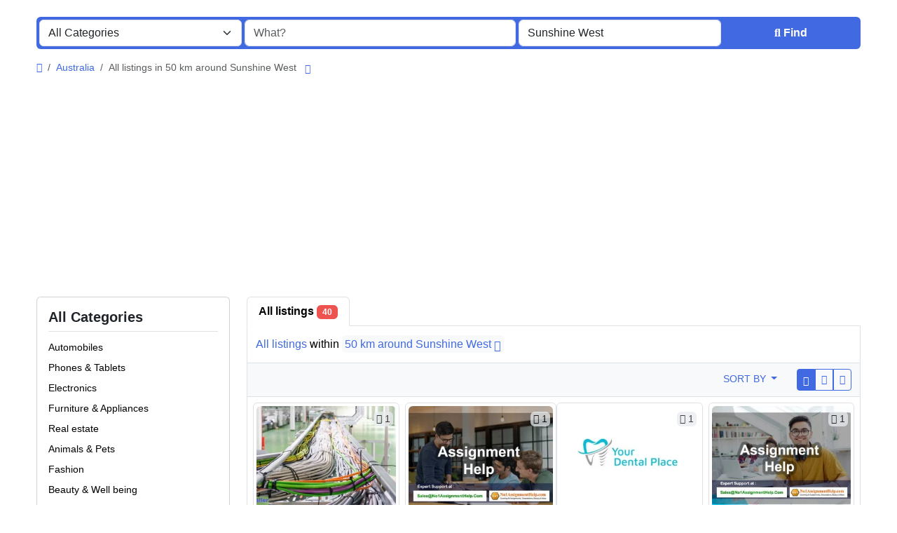

--- FILE ---
content_type: text/html; charset=UTF-8
request_url: https://www.adslynk.com/location/sunshine-west/5608
body_size: 30443
content:
<!DOCTYPE html>
<html lang="en">
<head>
	<meta charset="utf-8">
	<meta name="csrf-token" content="XnZqV0EV4VZka4US3doUqGYy7dxZStfKozTHI2GB">
		<meta name="viewport" content="width=device-width, initial-scale=1">
	<link rel="shortcut icon" href="https://adslynk.com/storage/app/default/ico/favicon.png">
	<title>Classified ads in Sunshine West, Australia</title>
	<meta name="description" property="description" content="Classified ads in Sunshine West, Australia. Looking for a product or service - Sunshine West, Australia">
    
	<link rel="canonical" href="https://www.adslynk.com/location/sunshine-west/5608"/>
	
	<base target="_top"/>
					<meta property="og:site_name" content="AdsLynk - Free Classified Ads | Free Ads Post Site" />
<meta property="og:locale" content="en" />
<meta property="og:url" content="https://www.adslynk.com/location/sunshine-west/5608" />
<meta property="og:title" content="Classified ads in Sunshine West, Australia" />
<meta property="og:description" content="Classified ads in Sunshine West, Australia. Looking for a product or service - Sunshine West, Australia" />
<meta property="og:type" content="website" />

		<meta name="twitter:card" content="summary">
    <meta name="twitter:title" content="Classified ads in Sunshine West, Australia">
    <meta name="twitter:description" content="Classified ads in Sunshine West, Australia. Looking for a product or service - Sunshine West, Australia">
    <meta name="twitter:domain" content="www.adslynk.com">
    
		<link rel="alternate" type="application/atom+xml" href="https://www.adslynk.com/feed" title="My feed">
	
	
		
    	
	
			<link href="https://www.adslynk.com/dist/front/styles.css?id=693aa7e86332b6bf031e2eb25be170fb" rel="stylesheet">
		
	
		
	
		<link href="https://www.adslynk.com/common/css/style.css" rel="stylesheet">
	
	
		
	
	
	<link href="https://www.adslynk.com/dist/front/custom.css" rel="stylesheet">
	
    	
		
																						<link href="https://www.adslynk.com/assets/plugins/select2/css/select2.min.css" rel="stylesheet" type="text/css"/>
			<link href="https://www.adslynk.com/assets/plugins/select2-bootstrap5-theme/1.3.0/select2-bootstrap-5-theme.min.css" rel="stylesheet" type="text/css"/>
																																																																																																																																																																																																																																																																																																																																																																																																																																																																																																																																																																																																											
		
														    
    	
			<!-- Google tag (gtag.js) -->
<script async src="https://www.googletagmanager.com/gtag/js?id=G-7ZQLXJMG79"></script>
<script>
  window.dataLayer = window.dataLayer || [];
  function gtag(){dataLayer.push(arguments);}
  gtag('js', new Date());

  gtag('config', 'G-7ZQLXJMG79');
</script>

<script async src="https://pagead2.googlesyndication.com/pagead/js/adsbygoogle.js?client=ca-pub-4971656285903372"
     crossorigin="anonymous"></script>

		
	<script>
	/**
	 * Execute callback function after page is loaded
	 *
	 * @param callback
	 * @param isFullyLoaded
	 */
	if (!window.onDocumentReady) {
		function onDocumentReady(callback, isFullyLoaded = true) {
			switch (document.readyState) {
				case "loading":
					/* The document is still loading, attach the event listener */
					document.addEventListener("DOMContentLoaded", callback);
					break;
				case "interactive": {
					if (!isFullyLoaded) {
						/*
						 * The document has finished loading, and we can access DOM elements.
						 * Sub-resources such as scripts, images, stylesheets and frames are still loading.
						 * Call the callback (on next available tick (in 500 milliseconds))
						 */
						setTimeout(callback, 500);
					}
					break;
				}
				case "complete":
					/* The page is fully loaded, call the callback directly */
					callback();
					break;
				default:
					document.addEventListener("DOMContentLoaded", callback);
			}
		}
	}
</script>
 
	<script>
		paceOptions = {
			elements: true
		};
	</script>
	<script src="https://www.adslynk.com/assets/plugins/pace-js/1.2.4/pace.min.js"></script>
	<link href="https://www.adslynk.com/assets/plugins/pace-js/1.2.4/pace-theme-default.min.css" rel="stylesheet">
	
																																																																																																																																																																																																																																																																																																																																																																																																																																																																																																																																																																																																																												<link rel="dns-prefetch" href="//fonts.googleapis.com"><link rel="dns-prefetch" href="//fonts.gstatic.com"><link rel="dns-prefetch" href="//storage.googleapis.com"><link rel="dns-prefetch" href="//graph.facebook.com"><link rel="dns-prefetch" href="//google.com"><link rel="dns-prefetch" href="//apis.google.com"><link rel="dns-prefetch" href="//ajax.googleapis.com"><link rel="dns-prefetch" href="//www.google-analytics.com"><link rel="dns-prefetch" href="//www.googletagmanager.com"><link rel="dns-prefetch" href="//pagead2.googlesyndication.com"><link rel="dns-prefetch" href="//gstatic.com"><link rel="dns-prefetch" href="//cdn.api.twitter.com"><link rel="dns-prefetch" href="//oss.maxcdn.com"><link rel="dns-prefetch" href="//cloudflare.com"></head>
<body class="bg-body text-body-emphasis skin">
	<header>
	
	<nav class="navbar fixed-top navbar-sticky bg-body-tertiary border-bottom navbar-expand-xl" role="navigation" id="mainNavbar">
		<div class="container">
			
			
			<a href="https://www.adslynk.com" class="navbar-brand logo logo-title">
				<img src="https://adslynk.com/storage/app/logo/thumbnails/1500x1500-logo-68e4a9b8db1c8-464248827640.png"
				     alt="adslynk - free classified ads | free ads post site"
				     class="main-logo dark-logo"
				     data-bs-placement="bottom"
				     data-bs-toggle="tooltip"
				     title="AdsLynk - Free Classified Ads | Free Ads Post Site Australia"
				     style="max-width:485px !important; max-height:90px !important; width:auto !important;"
				/>
				<img src="https://adslynk.com/storage/app/logo/thumbnails/1500x1500-logo-68e4a9b8db1c8-464248827640.png"
				     alt="adslynk - free classified ads | free ads post site"
				     class="main-logo light-logo"
				     data-bs-placement="bottom"
				     data-bs-toggle="tooltip"
				     title="AdsLynk - Free Classified Ads | Free Ads Post Site Australia"
				     style="max-width:485px !important; max-height:90px !important; width:auto !important;"
				/>
			</a>
			
			
			<button class="navbar-toggler float-end"
			        type="button"
			        data-bs-toggle="collapse"
			        data-bs-target="#navbarNav"
			        aria-controls="navbarNav"
			        aria-expanded="false"
			        aria-label="Toggle navigation"
			>
				<span class="navbar-toggler-icon"></span>
			</button>
			
			<div class="collapse navbar-collapse" id="navbarNav">
				<ul class="navbar-nav me-md-auto">
					
																		<li class="nav-item flag-menu country-flag mb-xl-0 mb-2"
							    data-bs-toggle="tooltip"
							    data-bs-placement="right" title="Select a Country"
							>
																	<a class="nav-link p-0 " data-bs-toggle="modal" data-bs-target="#selectCountry" style="cursor: pointer;">
										<img class="flag-icon mt-1" src="https://www.adslynk.com/images/flags/circle/32/au.png" alt="Australia">
										<i class="bi bi-chevron-down float-end mt-1 mx-2"></i>
									</a>
															</li>
															</ul>
				
				<ul class="navbar-nav ms-auto">
										
					
										
					
										
					
					<li class="nav-item dropdown">
		<a href="#selectLanguage" role="button" data-bs-toggle="modal" class="nav-link dropdown-toggle ">
							<span><i class="bi bi-translate"></i></span>
						<span class="d-inline-block d-xl-none ms-1">Language</span>
		</a>
	</li>

					
				</ul>
			</div>
		
		</div>
	</nav>
</header>

<main>
				<div class="m-0 pt-lg-4 pt-md-3 pt-3"></div>
<div class="container">
	<form id="searchForm"
	      name="search"
	      action="https://www.adslynk.com/search"
	      method="GET"
	      data-csrf-token="XnZqV0EV4VZka4US3doUqGYy7dxZStfKozTHI2GB"
	>
				<div class="row m-0">
			<div class="col-12 px-1 py-1 bg-primary rounded">
				<div class="row gx-1 gy-1">
					
					
										<div class="col-xl-3 col-md-3 col-sm-12 col-12"
>
		
				
			<select
					id="catSearch"
					name="c"
										style="width: 100%"
					class="form-select select2-from-array"
					
			>
																									<option value="" selected>
							All Categories
						</option>
																	<option value="1" >
							Automobiles
						</option>
																	<option value="9" >
							Phones & Tablets
						</option>
																	<option value="14" >
							Electronics
						</option>
																	<option value="30" >
							Furniture & Appliances
						</option>
																	<option value="37" >
							Real estate
						</option>
																	<option value="46" >
							Animals & Pets
						</option>
																	<option value="54" >
							Fashion
						</option>
																	<option value="62" >
							Beauty & Well being
						</option>
																	<option value="73" >
							Jobs
						</option>
																	<option value="97" >
							Services
						</option>
																	<option value="114" >
							Learning
						</option>
																	<option value="122" >
							Local Events
						</option>
												</select>
			
									
			</div>









					
					
					<div class="col-xl-4 col-md-4 col-sm-12 col-12"
>
		
				
													<input
							type="text"
							name="q"
							value=""
							placeholder="What?"							class="form-control keyword"
					>
													
									
			</div>
					
					<input type="hidden" id="rSearch" name="r" value="">
					<input type="hidden" id="lSearch" name="l" value="5608">
					
					
					<div class="col-xl-3 col-md-3 col-sm-12 col-12"
>
		
				
													<input
							type="text"
							name="location"
							value="Sunshine West"
							placeholder="Where?"							data-old-value="Sunshine West" spellcheck="false" autocomplete="off" autocapitalize="off" tabindex="1" class="form-control autocomplete-enabled"
					>
													
									
			</div>
					
					
					<div class="col-xl-2 col-md-2 col-sm-12 col-12 d-grid">
						<button type="submit" class="btn btn-primary">
							<i class="fa-solid fa-magnifying-glass"></i> <span
									class="fw-bold d-sm-inline-block d-md-none d-lg-none d-xl-inline-block"
							>Find</span>
						</button>
					</div>
		
				</div>
			</div>
		</div>
	</form>
</div>

	
			
		
		<div class="main-container">
		
				
		<div class="container">
	<nav aria-label="breadcrumb" role="navigation" class="search-breadcrumb">
		<ol class="breadcrumb mb-0 py-3">
			<li class="breadcrumb-item">
				<a href="https://www.adslynk.com" class="link-primary text-decoration-none link-opacity-75-hover">
					<i class="fa-solid fa-house"></i>
				</a>
			</li>
			<li class="breadcrumb-item">
				<a href="https://www.adslynk.com/search" class="link-primary text-decoration-none link-opacity-75-hover">
					Australia
				</a>
			</li>
																		<li class="breadcrumb-item active">
							All listings in 50 km around Sunshine West
															&nbsp;<a href="#browseLocations"
								   class="link-primary text-decoration-none link-opacity-75-hover"
								   data-bs-toggle="modal"
								   data-admin-code="AU.07"
								   data-city-id="5608"
								>
									<i class="bi bi-chevron-down"></i>
								</a>
													</li>
														</ol>
	</nav>
</div>
		
				
									
		<div class="container">
			<div class="row">
				
                                    <div class="col-md-3 pb-4" id="leftSidebar">
	
	<div class="w-100 d-none d-md-block" id="largeScreenSidebar">
		<aside>
			
			
			<div class="card" id="movableSidebarContent">
				<div class="card-body vstack gap-4 text-wrap">
										<div id="catsList">
		<div class="container p-0 vstack gap-2">
			<h5 class="border-bottom pb-2 d-flex justify-content-between">
				<span class="fw-bold">All Categories</span> 
			</h5>
			<ul class="mb-0 list-unstyled">
									<li class="py-1">
													<a href="https://www.adslynk.com/search?c=1&amp;l=5608"
							   class="link-body-emphasis text-decoration-none link-opacity-75-hover"
							   title="Automobiles"
							>
								<span>
																		Automobiles
								</span>
															</a>
											</li>
									<li class="py-1">
													<a href="https://www.adslynk.com/search?c=9&amp;l=5608"
							   class="link-body-emphasis text-decoration-none link-opacity-75-hover"
							   title="Phones &amp; Tablets"
							>
								<span>
																		Phones &amp; Tablets
								</span>
															</a>
											</li>
									<li class="py-1">
													<a href="https://www.adslynk.com/search?c=14&amp;l=5608"
							   class="link-body-emphasis text-decoration-none link-opacity-75-hover"
							   title="Electronics"
							>
								<span>
																		Electronics
								</span>
															</a>
											</li>
									<li class="py-1">
													<a href="https://www.adslynk.com/search?c=30&amp;l=5608"
							   class="link-body-emphasis text-decoration-none link-opacity-75-hover"
							   title="Furniture &amp; Appliances"
							>
								<span>
																		Furniture &amp; Appliances
								</span>
															</a>
											</li>
									<li class="py-1">
													<a href="https://www.adslynk.com/search?c=37&amp;l=5608"
							   class="link-body-emphasis text-decoration-none link-opacity-75-hover"
							   title="Real estate"
							>
								<span>
																		Real estate
								</span>
															</a>
											</li>
									<li class="py-1">
													<a href="https://www.adslynk.com/search?c=46&amp;l=5608"
							   class="link-body-emphasis text-decoration-none link-opacity-75-hover"
							   title="Animals &amp; Pets"
							>
								<span>
																		Animals &amp; Pets
								</span>
															</a>
											</li>
									<li class="py-1">
													<a href="https://www.adslynk.com/search?c=54&amp;l=5608"
							   class="link-body-emphasis text-decoration-none link-opacity-75-hover"
							   title="Fashion"
							>
								<span>
																		Fashion
								</span>
															</a>
											</li>
									<li class="py-1">
													<a href="https://www.adslynk.com/search?c=62&amp;l=5608"
							   class="link-body-emphasis text-decoration-none link-opacity-75-hover"
							   title="Beauty &amp; Well being"
							>
								<span>
																		Beauty &amp; Well being
								</span>
															</a>
											</li>
									<li class="py-1">
													<a href="https://www.adslynk.com/search?c=73&amp;l=5608"
							   class="link-body-emphasis text-decoration-none link-opacity-75-hover"
							   title="Jobs"
							>
								<span>
																		Jobs
								</span>
															</a>
											</li>
									<li class="py-1">
													<a href="https://www.adslynk.com/search?c=97&amp;l=5608"
							   class="link-body-emphasis text-decoration-none link-opacity-75-hover"
							   title="Services"
							>
								<span>
																		Services
								</span>
															</a>
											</li>
									<li class="py-1">
													<a href="https://www.adslynk.com/search?c=114&amp;l=5608"
							   class="link-body-emphasis text-decoration-none link-opacity-75-hover"
							   title="Learning"
							>
								<span>
																		Learning
								</span>
															</a>
											</li>
									<li class="py-1">
													<a href="https://www.adslynk.com/search?c=122&amp;l=5608"
							   class="link-body-emphasis text-decoration-none link-opacity-75-hover"
							   title="Local Events"
							>
								<span>
																		Local Events
								</span>
															</a>
											</li>
							</ul>
		</div>
	</div>
	
					<div class="container p-0 vstack gap-2">
	<h5 class="border-bottom pb-2 d-flex justify-content-between">
		<span class="fw-bold">Locations</span> <a href="https://www.adslynk.com/search" class="link-primary text-decoration-none link-opacity-75-hover" title="Remove this filter"><i class="bi bi-x-lg"></i></a>
	</h5>
	<div>
		<ul class="mb-0 list-unstyled long-list">
												<li class="py-1">
													<a href="https://www.adslynk.com/location/sydney/4428"
							   class="link-body-emphasis text-decoration-none link-opacity-75-hover"
							   title="Sydney"
							>
								Sydney
															</a>
											</li>
									<li class="py-1">
													<a href="https://www.adslynk.com/location/melbourne/4608"
							   class="link-body-emphasis text-decoration-none link-opacity-75-hover"
							   title="Melbourne"
							>
								Melbourne
															</a>
											</li>
									<li class="py-1">
													<a href="https://www.adslynk.com/location/brisbane/4869"
							   class="link-body-emphasis text-decoration-none link-opacity-75-hover"
							   title="Brisbane"
							>
								Brisbane
															</a>
											</li>
									<li class="py-1">
													<a href="https://www.adslynk.com/location/perth/4281"
							   class="link-body-emphasis text-decoration-none link-opacity-75-hover"
							   title="Perth"
							>
								Perth
															</a>
											</li>
									<li class="py-1">
													<a href="https://www.adslynk.com/location/adelaide/4330"
							   class="link-body-emphasis text-decoration-none link-opacity-75-hover"
							   title="Adelaide"
							>
								Adelaide
															</a>
											</li>
									<li class="py-1">
													<a href="https://www.adslynk.com/location/gold-coast/4722"
							   class="link-body-emphasis text-decoration-none link-opacity-75-hover"
							   title="Gold Coast"
							>
								Gold Coast
															</a>
											</li>
									<li class="py-1">
													<a href="https://www.adslynk.com/location/canberra/4843"
							   class="link-body-emphasis text-decoration-none link-opacity-75-hover"
							   title="Canberra"
							>
								Canberra
															</a>
											</li>
									<li class="py-1">
													<a href="https://www.adslynk.com/location/newcastle/4548"
							   class="link-body-emphasis text-decoration-none link-opacity-75-hover"
							   title="Newcastle"
							>
								Newcastle
															</a>
											</li>
									<li class="py-1">
													<a href="https://www.adslynk.com/location/wollongong/4820"
							   class="link-body-emphasis text-decoration-none link-opacity-75-hover"
							   title="Wollongong"
							>
								Wollongong
															</a>
											</li>
									<li class="py-1">
													<a href="https://www.adslynk.com/location/logan-city/5081"
							   class="link-body-emphasis text-decoration-none link-opacity-75-hover"
							   title="Logan City"
							>
								Logan City
															</a>
											</li>
									<li class="py-1">
													<a href="https://www.adslynk.com/location/geelong/4735"
							   class="link-body-emphasis text-decoration-none link-opacity-75-hover"
							   title="Geelong"
							>
								Geelong
															</a>
											</li>
									<li class="py-1">
													<a href="https://www.adslynk.com/location/hobart/4686"
							   class="link-body-emphasis text-decoration-none link-opacity-75-hover"
							   title="Hobart"
							>
								Hobart
															</a>
											</li>
									<li class="py-1">
													<a href="https://www.adslynk.com/location/townsville/4406"
							   class="link-body-emphasis text-decoration-none link-opacity-75-hover"
							   title="Townsville"
							>
								Townsville
															</a>
											</li>
									<li class="py-1">
													<a href="https://www.adslynk.com/location/cairns/4850"
							   class="link-body-emphasis text-decoration-none link-opacity-75-hover"
							   title="Cairns"
							>
								Cairns
															</a>
											</li>
									<li class="py-1">
													<a href="https://www.adslynk.com/location/toowoomba/4409"
							   class="link-body-emphasis text-decoration-none link-opacity-75-hover"
							   title="Toowoomba"
							>
								Toowoomba
															</a>
											</li>
									<li class="py-1">
													<a href="https://www.adslynk.com/location/darwin/4311"
							   class="link-body-emphasis text-decoration-none link-opacity-75-hover"
							   title="Darwin"
							>
								Darwin
															</a>
											</li>
									<li class="py-1">
													<a href="https://www.adslynk.com/location/rockingham/4275"
							   class="link-body-emphasis text-decoration-none link-opacity-75-hover"
							   title="Rockingham"
							>
								Rockingham
															</a>
											</li>
									<li class="py-1">
													<a href="https://www.adslynk.com/location/launceston/4646"
							   class="link-body-emphasis text-decoration-none link-opacity-75-hover"
							   title="Launceston"
							>
								Launceston
															</a>
											</li>
									<li class="py-1">
													<a href="https://www.adslynk.com/location/bendigo/4894"
							   class="link-body-emphasis text-decoration-none link-opacity-75-hover"
							   title="Bendigo"
							>
								Bendigo
															</a>
											</li>
									<li class="py-1">
													<a href="https://www.adslynk.com/location/ballarat/4917"
							   class="link-body-emphasis text-decoration-none link-opacity-75-hover"
							   title="Ballarat"
							>
								Ballarat
															</a>
											</li>
									<li class="py-1">
													<a href="https://www.adslynk.com/location/mandurah/4295"
							   class="link-body-emphasis text-decoration-none link-opacity-75-hover"
							   title="Mandurah"
							>
								Mandurah
															</a>
											</li>
									<li class="py-1">
													<a href="https://www.adslynk.com/location/mackay/4627"
							   class="link-body-emphasis text-decoration-none link-opacity-75-hover"
							   title="Mackay"
							>
								Mackay
															</a>
											</li>
									<li class="py-1">
													<a href="https://www.adslynk.com/location/bundaberg/4859"
							   class="link-body-emphasis text-decoration-none link-opacity-75-hover"
							   title="Bundaberg"
							>
								Bundaberg
															</a>
											</li>
									<li class="py-1">
													<a href="https://www.adslynk.com/location/bunbury/4320"
							   class="link-body-emphasis text-decoration-none link-opacity-75-hover"
							   title="Bunbury"
							>
								Bunbury
															</a>
											</li>
									<li class="py-1">
													<a href="https://www.adslynk.com/location/maitland/4624"
							   class="link-body-emphasis text-decoration-none link-opacity-75-hover"
							   title="Maitland"
							>
								Maitland
															</a>
											</li>
									<li class="py-1">
													<a href="https://www.adslynk.com/location/rockhampton/4479"
							   class="link-body-emphasis text-decoration-none link-opacity-75-hover"
							   title="Rockhampton"
							>
								Rockhampton
															</a>
											</li>
									<li class="py-1">
													<a href="https://www.adslynk.com/location/adelaide-hills/5090"
							   class="link-body-emphasis text-decoration-none link-opacity-75-hover"
							   title="Adelaide Hills"
							>
								Adelaide Hills
															</a>
											</li>
									<li class="py-1">
													<a href="https://www.adslynk.com/location/melbourne-city-centre/5708"
							   class="link-body-emphasis text-decoration-none link-opacity-75-hover"
							   title="Melbourne City Centre"
							>
								Melbourne City Centre
															</a>
											</li>
									<li class="py-1">
													<a href="https://www.adslynk.com/location/hervey-bay/5005"
							   class="link-body-emphasis text-decoration-none link-opacity-75-hover"
							   title="Hervey Bay"
							>
								Hervey Bay
															</a>
											</li>
									<li class="py-1">
													<a href="https://www.adslynk.com/location/reservoir/4489"
							   class="link-body-emphasis text-decoration-none link-opacity-75-hover"
							   title="Reservoir"
							>
								Reservoir
															</a>
											</li>
									<li class="py-1">
													<a href="https://www.adslynk.com/location/craigieburn/4792"
							   class="link-body-emphasis text-decoration-none link-opacity-75-hover"
							   title="Craigieburn"
							>
								Craigieburn
															</a>
											</li>
									<li class="py-1">
													<a href="https://www.adslynk.com/location/point-cook/4508"
							   class="link-body-emphasis text-decoration-none link-opacity-75-hover"
							   title="Point Cook"
							>
								Point Cook
															</a>
											</li>
									<li class="py-1">
													<a href="https://www.adslynk.com/location/tamworth/4426"
							   class="link-body-emphasis text-decoration-none link-opacity-75-hover"
							   title="Tamworth"
							>
								Tamworth
															</a>
											</li>
									<li class="py-1">
													<a href="https://www.adslynk.com/location/berwick/4888"
							   class="link-body-emphasis text-decoration-none link-opacity-75-hover"
							   title="Berwick"
							>
								Berwick
															</a>
											</li>
									<li class="py-1">
													<a href="https://www.adslynk.com/location/blacktown/4883"
							   class="link-body-emphasis text-decoration-none link-opacity-75-hover"
							   title="Blacktown"
							>
								Blacktown
															</a>
											</li>
									<li class="py-1">
													<a href="https://www.adslynk.com/location/pakenham/4521"
							   class="link-body-emphasis text-decoration-none link-opacity-75-hover"
							   title="Pakenham"
							>
								Pakenham
															</a>
											</li>
									<li class="py-1">
													<a href="https://www.adslynk.com/location/port-macquarie/4503"
							   class="link-body-emphasis text-decoration-none link-opacity-75-hover"
							   title="Port Macquarie"
							>
								Port Macquarie
															</a>
											</li>
									<li class="py-1">
													<a href="https://www.adslynk.com/location/glen-waverley/4723"
							   class="link-body-emphasis text-decoration-none link-opacity-75-hover"
							   title="Glen Waverley"
							>
								Glen Waverley
															</a>
											</li>
									<li class="py-1">
													<a href="https://www.adslynk.com/location/werribee/4365"
							   class="link-body-emphasis text-decoration-none link-opacity-75-hover"
							   title="Werribee"
							>
								Werribee
															</a>
											</li>
									<li class="py-1">
													<a href="https://www.adslynk.com/location/dubbo/4767"
							   class="link-body-emphasis text-decoration-none link-opacity-75-hover"
							   title="Dubbo"
							>
								Dubbo
															</a>
											</li>
									<li class="py-1">
													<a href="https://www.adslynk.com/location/castle-hill/4833"
							   class="link-body-emphasis text-decoration-none link-opacity-75-hover"
							   title="Castle Hill"
							>
								Castle Hill
															</a>
											</li>
									<li class="py-1">
													<a href="https://www.adslynk.com/location/orange/4526"
							   class="link-body-emphasis text-decoration-none link-opacity-75-hover"
							   title="Orange"
							>
								Orange
															</a>
											</li>
									<li class="py-1">
													<a href="https://www.adslynk.com/location/hoppers-crossing/5078"
							   class="link-body-emphasis text-decoration-none link-opacity-75-hover"
							   title="Hoppers Crossing"
							>
								Hoppers Crossing
															</a>
											</li>
									<li class="py-1">
													<a href="https://www.adslynk.com/location/st-albans/5140"
							   class="link-body-emphasis text-decoration-none link-opacity-75-hover"
							   title="St Albans"
							>
								St Albans
															</a>
											</li>
									<li class="py-1">
													<a href="https://www.adslynk.com/location/auburn/4924"
							   class="link-body-emphasis text-decoration-none link-opacity-75-hover"
							   title="Auburn"
							>
								Auburn
															</a>
											</li>
									<li class="py-1">
													<a href="https://www.adslynk.com/location/baulkham-hills/4906"
							   class="link-body-emphasis text-decoration-none link-opacity-75-hover"
							   title="Baulkham Hills"
							>
								Baulkham Hills
															</a>
											</li>
									<li class="py-1">
													<a href="https://www.adslynk.com/location/frankston/4738"
							   class="link-body-emphasis text-decoration-none link-opacity-75-hover"
							   title="Frankston"
							>
								Frankston
															</a>
											</li>
									<li class="py-1">
													<a href="https://www.adslynk.com/location/sunbury/4437"
							   class="link-body-emphasis text-decoration-none link-opacity-75-hover"
							   title="Sunbury"
							>
								Sunbury
															</a>
											</li>
									<li class="py-1">
													<a href="https://www.adslynk.com/location/saint-albans/4468"
							   class="link-body-emphasis text-decoration-none link-opacity-75-hover"
							   title="Saint Albans"
							>
								Saint Albans
															</a>
											</li>
									<li class="py-1">
													<a href="https://www.adslynk.com/location/frankston-east/4737"
							   class="link-body-emphasis text-decoration-none link-opacity-75-hover"
							   title="Frankston East"
							>
								Frankston East
															</a>
											</li>
									</ul>
	</div>
</div>
											<div class="container p-0 vstack gap-2">
	<h5 class="border-bottom pb-2 d-flex justify-content-between">
		<span class="fw-bold">Date Posted</span> 
	</h5>
	<ul class="mb-0 list-unstyled ps-1">
									<li class="p-1">
					<input type="radio"
					       name="postedDate"
					       value="4"
					       id="postedDate_4" 
					>
					<label for="postedDate_4" class="fw-normal">3 days ago</label>
				</li>
							<li class="p-1">
					<input type="radio"
					       name="postedDate"
					       value="8"
					       id="postedDate_8" 
					>
					<label for="postedDate_8" class="fw-normal">1 week ago</label>
				</li>
							<li class="p-1">
					<input type="radio"
					       name="postedDate"
					       value="31"
					       id="postedDate_31" 
					>
					<label for="postedDate_31" class="fw-normal">1 month ago</label>
				</li>
							<li class="p-1">
					<input type="radio"
					       name="postedDate"
					       value="184"
					       id="postedDate_184" 
					>
					<label for="postedDate_184" class="fw-normal">6 months ago</label>
				</li>
							<li class="p-1">
					<input type="radio"
					       name="postedDate"
					       value="368"
					       id="postedDate_368" 
					>
					<label for="postedDate_368" class="fw-normal">1 year ago</label>
				</li>
							<input type="hidden"
		       id="postedQueryString"
		       name="postedQueryString"
		       value=""
		>
	</ul>
</div>

														</div>
			</div>
			
		</aside>
	</div>
	
	
	<div class="offcanvas offcanvas-start px-0" tabindex="-1" id="smallScreenSidebar" aria-labelledby="smallScreenSidebarLabel">
		<div class="offcanvas-header bg-body-secondary">
			<h5 class="offcanvas-title fw-bold" id="smallScreenSidebarLabel">
				Filters
			</h5>
			<button type="button" class="btn-close" data-bs-dismiss="offcanvas" aria-label="Close"></button>
		</div>
		<div class="offcanvas-body vh-200 overflow-y-auto">
			
			
			
		</div>
	</div>
</div>

                				
				
								<div class="col-md-9 mb-4">
					<div class="grid-view">
						
						<ul class="nav nav-tabs" id="postType">
														<li class="nav-item">
								<a href="https://www.adslynk.com/location/sunshine-west/5608"
								   class="nav-link fs-6 active fw-bold" aria-current="page"
								>
									All listings <span class="badge text-bg-danger">40</span>
								</a>
							</li>
													</ul>
						
						
						<div class="container bg-body py-3 border border-top-0">
							<div class="row">
								<div class="col-12 d-flex align-items-center justify-content-between">
									<h4 class="mb-0 fs-6 breadcrumb-list clearfix">
										<a href="https://www.adslynk.com/search" class="current link-primary text-decoration-none link-opacity-75-hover"><span>All listings</span></a> within <a rel="nofollow" class="link-primary text-decoration-none link-opacity-75-hover rounded p-1 bg-body-tertiary" href="https://www.adslynk.com/search">50 km around Sunshine West <i class="bi bi-x"></i></a>
									</h4>
									
																	</div>
							</div>
						</div>
						
						
						<div class="container px-1 py-2 bg-body-tertiary border border-top-0">
							<ul class="list-inline m-0 p-0 text-end">
								
																	<li class="list-inline-item px-2 d-inline-block d-md-none">
										<a href="#"
										   class="text-uppercase link-primary text-decoration-none link-opacity-75-hover navbar-toggler"
										   data-bs-toggle="offcanvas"
										   data-bs-target="#smallScreenSidebar"
										   aria-controls="smallScreenSidebar"
										   aria-label="Toggle navigation"
										>
											<i class="fa-solid fa-bars"></i> Filters
										</a>
									</li>
																
								
								<li class="list-inline-item px-2">
									<div class="dropdown">
										<a href="#" class="dropdown-toggle text-uppercase link-primary text-decoration-none link-opacity-75-hover" data-bs-toggle="dropdown" aria-expanded="false">
											Sort by
										</a>
										<ul class="dropdown-menu">
																																																																<li>
															<a href="#" class="dropdown-item active" rel="nofollow">
																Sort by
															</a>
														</li>
																																																																		<li>
															<a href="https://www.adslynk.com/location/sunshine-west/5608?orderBy=distance" class="dropdown-item" rel="nofollow">
																Distance
															</a>
														</li>
																																																																		<li>
															<a href="https://www.adslynk.com/location/sunshine-west/5608?orderBy=priceAsc" class="dropdown-item" rel="nofollow">
																Price : Low to High
															</a>
														</li>
																																																																		<li>
															<a href="https://www.adslynk.com/location/sunshine-west/5608?orderBy=priceDesc" class="dropdown-item" rel="nofollow">
																Price : High to Low
															</a>
														</li>
																																																																																											<li>
															<a href="https://www.adslynk.com/location/sunshine-west/5608?orderBy=date" class="dropdown-item" rel="nofollow">
																Date
															</a>
														</li>
																																																																																											<li>
															<a href="https://www.adslynk.com/location/sunshine-west/5608?distance=0" class="dropdown-item" rel="nofollow">
																Around 0 km
															</a>
														</li>
																																																																		<li>
															<a href="https://www.adslynk.com/location/sunshine-west/5608?distance=100" class="dropdown-item" rel="nofollow">
																Around 100 km
															</a>
														</li>
																																																																		<li>
															<a href="https://www.adslynk.com/location/sunshine-west/5608?distance=200" class="dropdown-item" rel="nofollow">
																Around 200 km
															</a>
														</li>
																																																																		<li>
															<a href="https://www.adslynk.com/location/sunshine-west/5608?distance=300" class="dropdown-item" rel="nofollow">
																Around 300 km
															</a>
														</li>
																																																																		<li>
															<a href="https://www.adslynk.com/location/sunshine-west/5608?distance=400" class="dropdown-item" rel="nofollow">
																Around 400 km
															</a>
														</li>
																																																																		<li>
															<a href="https://www.adslynk.com/location/sunshine-west/5608?distance=500" class="dropdown-item" rel="nofollow">
																Around 500 km
															</a>
														</li>
																																														</ul>
									</div>
								</li>
								
								
																	<li class="list-inline-item px-2">
																					<div class="btn-group">
																																						<a href="https://www.adslynk.com/location/sunshine-west/5608?display=grid"
													   class="btn btn-outline-primary btn-sm active"
													   rel="nofollow" aria-current="page"
													>
														<i class="bi bi-grid-fill"></i>
													</a>
																																						<a href="https://www.adslynk.com/location/sunshine-west/5608?display=list"
													   class="btn btn-outline-primary btn-sm"
													   rel="nofollow"
													>
														<i class="fa-solid fa-list"></i>
													</a>
																																						<a href="https://www.adslynk.com/location/sunshine-west/5608?display=compact"
													   class="btn btn-outline-primary btn-sm"
													   rel="nofollow"
													>
														<i class="fa-solid fa-bars"></i>
													</a>
																							</div>
																			</li>
															</ul>
						</div>
						
						
						<div class="tab-content bg-body" id="myTabContent">
							<div class="tab-pane fade show active" id="contentAll" role="tabpanel" aria-labelledby="tabAll">
								<div class="container border border-top-0 rounded-bottom px-3">
																			<div class="row row-cols-lg-4 row-cols-md-3 row-cols-2 py-1 grid-view">
					<div class="col item-list d-flex align-items-center px-0 my-1">
				<div class="h-100 w-100 border rounded p-2 pt-1 mx-1 hover-bg-tertiary hover-shadow">
										
					<div class="row h-100 d-flex flex-column justify-content-between">
						<div class="col-12 p-0 mx-0">
							<div class="row">
								
								<div class="col-12 d-flex justify-content-center p-0 main-image">
									<div class="container mx-2 position-relative">
																				
										<div class="position-absolute top-0 end-0 mt-2 me-3 bg-body-secondary opacity-75 rounded px-1">
											<i class="fa-solid fa-camera"></i> 1
										</div>
										
										<a href="https://www.adslynk.com/data-installer-caroline-springs/19">
											<img src="https://adslynk.com/storage/files/au/19/thumbnails/320x240-date-installer-1560.jpg" alt="data-installer-caroline-springs" class="lazyload img-fluid w-100 h-auto rounded">										</a>
									</div>
								</div>
								
								
								<div class="col-12 mt-3">
									<div class="px-3">
										
										<h5 class="fs-5 fw-normal px-0">
											<a href="https://www.adslynk.com/data-installer-caroline-springs/19" class="link-body-emphasis text-decoration-none link-opacity-75-hover">
												Data Installer Caroline Springs
											</a>
										</h5>
										
										
																															<div class="container px-0 text-secondary">
												<ul class="list-inline mb-0">
																																								<li class="list-inline-item">
															<i class="fa-regular fa-clock"></i> 2025-10-13 05:58
														</li>
																																								<li class="list-inline-item">
															<i class="bi bi-folder"></i>&nbsp;
																															<a href="https://www.adslynk.com/search?c=97&l=5608" class="link-primary text-decoration-none link-opacity-75-hover">
																	Services
																</a>&nbsp;&raquo;&nbsp;
																														<a href="https://www.adslynk.com/search?c=97&sc=112&l=5608" class="link-primary text-decoration-none link-opacity-75-hover">
																Construction - Renovation - Carpentry
															</a>
														</li>
																																								<li class="list-inline-item">
															<i class="bi bi-geo-alt"></i>&nbsp;
															<a href="https://www.adslynk.com/location/caroline-springs/5077" class="link-primary text-decoration-none link-opacity-75-hover">
																Caroline Springs
															</a> 8.96km
														</li>
																									</ul>
											</div>
																			</div>
								</div>
							</div>
						</div>
						
						
						<div class="col-12">
							<div class="row">
								
																
								<div class="col-12 text-end">
									<h5 class="fs-4 fw-bold">
										Contact us
									</h5>
								</div>
								
								<div class="col-12 text-end">
																																					<a class="btn btn-outline-secondary btn-xs small make-favorite" id="19">
											<i class="bi bi-heart small"></i> <span>Save</span>
										</a>
																	</div>
							</div>
						</div>
					</div>
				</div>
			</div>
					<div class="col item-list d-flex align-items-center px-0 my-1">
				<div class="h-100 w-100 border rounded p-2 pt-1 mx-1 hover-bg-tertiary hover-shadow">
										
					<div class="row h-100 d-flex flex-column justify-content-between">
						<div class="col-12 p-0 mx-0">
							<div class="row">
								
								<div class="col-12 d-flex justify-content-center p-0 main-image">
									<div class="container mx-2 position-relative">
																				
										<div class="position-absolute top-0 end-0 mt-2 me-3 bg-body-secondary opacity-75 rounded px-1">
											<i class="fa-solid fa-camera"></i> 1
										</div>
										
										<a href="https://www.adslynk.com/assignment-help-get-online-services-at-no1assignmenthelp.com/3266">
											<img src="https://adslynk.com/storage/files/au/3266/thumbnails/320x240-assignment-help-1-4449-8716.jpg" alt="assignment-help-get-online-services-at-no1assignmenthelpcom" class="lazyload img-fluid w-100 h-auto rounded">										</a>
									</div>
								</div>
								
								
								<div class="col-12 mt-3">
									<div class="px-3">
										
										<h5 class="fs-5 fw-normal px-0">
											<a href="https://www.adslynk.com/assignment-help-get-online-services-at-no1assignmenthelp.com/3266" class="link-body-emphasis text-decoration-none link-opacity-75-hover">
												Assignment Help - Get Online Services at No1AssignmentHelp.Com
											</a>
										</h5>
										
										
																															<div class="container px-0 text-secondary">
												<ul class="list-inline mb-0">
																																								<li class="list-inline-item">
															<i class="fa-regular fa-clock"></i> 2026-01-06 04:58
														</li>
																																								<li class="list-inline-item">
															<i class="bi bi-folder"></i>&nbsp;
																															<a href="https://www.adslynk.com/search?c=114&l=5608" class="link-primary text-decoration-none link-opacity-75-hover">
																	Learning
																</a>&nbsp;&raquo;&nbsp;
																														<a href="https://www.adslynk.com/search?c=114&sc=117&l=5608" class="link-primary text-decoration-none link-opacity-75-hover">
																Tutoring, Private Lessons
															</a>
														</li>
																																								<li class="list-inline-item">
															<i class="bi bi-geo-alt"></i>&nbsp;
															<a href="https://www.adslynk.com/location/melbourne/4608" class="link-primary text-decoration-none link-opacity-75-hover">
																Melbourne
															</a> 12.5km
														</li>
																									</ul>
											</div>
																			</div>
								</div>
							</div>
						</div>
						
						
						<div class="col-12">
							<div class="row">
								
																
								<div class="col-12 text-end">
									<h5 class="fs-4 fw-bold">
										Contact us
									</h5>
								</div>
								
								<div class="col-12 text-end">
																																					<a class="btn btn-outline-secondary btn-xs small make-favorite" id="3266">
											<i class="bi bi-heart small"></i> <span>Save</span>
										</a>
																	</div>
							</div>
						</div>
					</div>
				</div>
			</div>
					<div class="col item-list d-flex align-items-center px-0 my-1">
				<div class="h-100 w-100 border rounded p-2 pt-1 mx-1 hover-bg-tertiary hover-shadow">
										
					<div class="row h-100 d-flex flex-column justify-content-between">
						<div class="col-12 p-0 mx-0">
							<div class="row">
								
								<div class="col-12 d-flex justify-content-center p-0 main-image">
									<div class="container mx-2 position-relative">
																				
										<div class="position-absolute top-0 end-0 mt-2 me-3 bg-body-secondary opacity-75 rounded px-1">
											<i class="fa-solid fa-camera"></i> 1
										</div>
										
										<a href="https://www.adslynk.com/full-mouth-rehabilitation-near-glen-huntly-your-dental-place/2646">
											<img src="https://adslynk.com/storage/files/au/2646/thumbnails/320x240-dental-logo-5586-6729.jpg" alt="full-mouth-rehabilitation-near-glen-huntly-your-dental-place" class="lazyload img-fluid w-100 h-auto rounded">										</a>
									</div>
								</div>
								
								
								<div class="col-12 mt-3">
									<div class="px-3">
										
										<h5 class="fs-5 fw-normal px-0">
											<a href="https://www.adslynk.com/full-mouth-rehabilitation-near-glen-huntly-your-dental-place/2646" class="link-body-emphasis text-decoration-none link-opacity-75-hover">
												Full Mouth Rehabilitation Near Glen Huntly - Your Dental Place
											</a>
										</h5>
										
										
																															<div class="container px-0 text-secondary">
												<ul class="list-inline mb-0">
																																								<li class="list-inline-item">
															<i class="fa-regular fa-clock"></i> 2025-12-19 06:03
														</li>
																																								<li class="list-inline-item">
															<i class="bi bi-folder"></i>&nbsp;
																															<a href="https://www.adslynk.com/search?c=97&l=5608" class="link-primary text-decoration-none link-opacity-75-hover">
																	Services
																</a>&nbsp;&raquo;&nbsp;
																														<a href="https://www.adslynk.com/search?c=97&sc=107&l=5608" class="link-primary text-decoration-none link-opacity-75-hover">
																Health, Beauty
															</a>
														</li>
																																								<li class="list-inline-item">
															<i class="bi bi-geo-alt"></i>&nbsp;
															<a href="https://www.adslynk.com/location/melbourne/4608" class="link-primary text-decoration-none link-opacity-75-hover">
																Melbourne
															</a> 12.5km
														</li>
																									</ul>
											</div>
																			</div>
								</div>
							</div>
						</div>
						
						
						<div class="col-12">
							<div class="row">
								
																
								<div class="col-12 text-end">
									<h5 class="fs-4 fw-bold">
										Contact us
									</h5>
								</div>
								
								<div class="col-12 text-end">
																																					<a class="btn btn-outline-secondary btn-xs small make-favorite" id="2646">
											<i class="bi bi-heart small"></i> <span>Save</span>
										</a>
																	</div>
							</div>
						</div>
					</div>
				</div>
			</div>
					<div class="col item-list d-flex align-items-center px-0 my-1">
				<div class="h-100 w-100 border rounded p-2 pt-1 mx-1 hover-bg-tertiary hover-shadow">
										
					<div class="row h-100 d-flex flex-column justify-content-between">
						<div class="col-12 p-0 mx-0">
							<div class="row">
								
								<div class="col-12 d-flex justify-content-center p-0 main-image">
									<div class="container mx-2 position-relative">
																				
										<div class="position-absolute top-0 end-0 mt-2 me-3 bg-body-secondary opacity-75 rounded px-1">
											<i class="fa-solid fa-camera"></i> 1
										</div>
										
										<a href="https://www.adslynk.com/assignment-help-get-instant-services-by-professionals-at-no1assignmenthelp.com/2547">
											<img src="https://adslynk.com/storage/files/au/2547/thumbnails/320x240-assignment-help-1-0505-1750.jpg" alt="assignment-help-get-instant-services-by-professionals-at-no1assignmenthelpcom" class="lazyload img-fluid w-100 h-auto rounded">										</a>
									</div>
								</div>
								
								
								<div class="col-12 mt-3">
									<div class="px-3">
										
										<h5 class="fs-5 fw-normal px-0">
											<a href="https://www.adslynk.com/assignment-help-get-instant-services-by-professionals-at-no1assignmenthelp.com/2547" class="link-body-emphasis text-decoration-none link-opacity-75-hover">
												Assignment Help - Get Instant Services By Professionals At No1Assignme...
											</a>
										</h5>
										
										
																															<div class="container px-0 text-secondary">
												<ul class="list-inline mb-0">
																																								<li class="list-inline-item">
															<i class="fa-regular fa-clock"></i> 2025-12-17 09:34
														</li>
																																								<li class="list-inline-item">
															<i class="bi bi-folder"></i>&nbsp;
																															<a href="https://www.adslynk.com/search?c=114&l=5608" class="link-primary text-decoration-none link-opacity-75-hover">
																	Learning
																</a>&nbsp;&raquo;&nbsp;
																														<a href="https://www.adslynk.com/search?c=114&sc=117&l=5608" class="link-primary text-decoration-none link-opacity-75-hover">
																Tutoring, Private Lessons
															</a>
														</li>
																																								<li class="list-inline-item">
															<i class="bi bi-geo-alt"></i>&nbsp;
															<a href="https://www.adslynk.com/location/melbourne/4608" class="link-primary text-decoration-none link-opacity-75-hover">
																Melbourne
															</a> 12.5km
														</li>
																									</ul>
											</div>
																			</div>
								</div>
							</div>
						</div>
						
						
						<div class="col-12">
							<div class="row">
								
																
								<div class="col-12 text-end">
									<h5 class="fs-4 fw-bold">
										Contact us
									</h5>
								</div>
								
								<div class="col-12 text-end">
																																					<a class="btn btn-outline-secondary btn-xs small make-favorite" id="2547">
											<i class="bi bi-heart small"></i> <span>Save</span>
										</a>
																	</div>
							</div>
						</div>
					</div>
				</div>
			</div>
					<div class="col item-list d-flex align-items-center px-0 my-1">
				<div class="h-100 w-100 border rounded p-2 pt-1 mx-1 hover-bg-tertiary hover-shadow">
										
					<div class="row h-100 d-flex flex-column justify-content-between">
						<div class="col-12 p-0 mx-0">
							<div class="row">
								
								<div class="col-12 d-flex justify-content-center p-0 main-image">
									<div class="container mx-2 position-relative">
																				
										<div class="position-absolute top-0 end-0 mt-2 me-3 bg-body-secondary opacity-75 rounded px-1">
											<i class="fa-solid fa-camera"></i> 1
										</div>
										
										<a href="https://www.adslynk.com/counterfeit-money-for-sale-whatsapp-19132808183/1893">
											<img src="https://adslynk.com/storage/files/au/1893/thumbnails/320x240-nes-2-0872-5704.jpg" alt="counterfeit-money-for-sale-whatsapp-19132808183" class="lazyload img-fluid w-100 h-auto rounded">										</a>
									</div>
								</div>
								
								
								<div class="col-12 mt-3">
									<div class="px-3">
										
										<h5 class="fs-5 fw-normal px-0">
											<a href="https://www.adslynk.com/counterfeit-money-for-sale-whatsapp-19132808183/1893" class="link-body-emphasis text-decoration-none link-opacity-75-hover">
												Counterfeit Money for Sale Whatsapp: +19132808183
											</a>
										</h5>
										
										
																															<div class="container px-0 text-secondary">
												<ul class="list-inline mb-0">
																																								<li class="list-inline-item">
															<i class="fa-regular fa-clock"></i> 2025-12-05 04:06
														</li>
																																								<li class="list-inline-item">
															<i class="bi bi-folder"></i>&nbsp;
																															<a href="https://www.adslynk.com/search?c=97&l=5608" class="link-primary text-decoration-none link-opacity-75-hover">
																	Services
																</a>&nbsp;&raquo;&nbsp;
																														<a href="https://www.adslynk.com/search?c=97&sc=106&l=5608" class="link-primary text-decoration-none link-opacity-75-hover">
																Service Provision
															</a>
														</li>
																																								<li class="list-inline-item">
															<i class="bi bi-geo-alt"></i>&nbsp;
															<a href="https://www.adslynk.com/location/melbourne/4608" class="link-primary text-decoration-none link-opacity-75-hover">
																Melbourne
															</a> 12.5km
														</li>
																									</ul>
											</div>
																			</div>
								</div>
							</div>
						</div>
						
						
						<div class="col-12">
							<div class="row">
								
																
								<div class="col-12 text-end">
									<h5 class="fs-4 fw-bold">
										Contact us
									</h5>
								</div>
								
								<div class="col-12 text-end">
																																					<a class="btn btn-outline-secondary btn-xs small make-favorite" id="1893">
											<i class="bi bi-heart small"></i> <span>Save</span>
										</a>
																	</div>
							</div>
						</div>
					</div>
				</div>
			</div>
					<div class="col item-list d-flex align-items-center px-0 my-1">
				<div class="h-100 w-100 border rounded p-2 pt-1 mx-1 hover-bg-tertiary hover-shadow">
										
					<div class="row h-100 d-flex flex-column justify-content-between">
						<div class="col-12 p-0 mx-0">
							<div class="row">
								
								<div class="col-12 d-flex justify-content-center p-0 main-image">
									<div class="container mx-2 position-relative">
																				
										<div class="position-absolute top-0 end-0 mt-2 me-3 bg-body-secondary opacity-75 rounded px-1">
											<i class="fa-solid fa-camera"></i> 1
										</div>
										
										<a href="https://www.adslynk.com/town-planner-monash/1856">
											<img src="https://adslynk.com/storage/files/au/1856/thumbnails/320x240-town-planner-monash-5441-0032.jpg" alt="town-planner-monash" class="lazyload img-fluid w-100 h-auto rounded">										</a>
									</div>
								</div>
								
								
								<div class="col-12 mt-3">
									<div class="px-3">
										
										<h5 class="fs-5 fw-normal px-0">
											<a href="https://www.adslynk.com/town-planner-monash/1856" class="link-body-emphasis text-decoration-none link-opacity-75-hover">
												Town planner Monash
											</a>
										</h5>
										
										
																															<div class="container px-0 text-secondary">
												<ul class="list-inline mb-0">
																																								<li class="list-inline-item">
															<i class="fa-regular fa-clock"></i> 2025-12-04 05:34
														</li>
																																								<li class="list-inline-item">
															<i class="bi bi-folder"></i>&nbsp;
																															<a href="https://www.adslynk.com/search?c=97&l=5608" class="link-primary text-decoration-none link-opacity-75-hover">
																	Services
																</a>&nbsp;&raquo;&nbsp;
																														<a href="https://www.adslynk.com/search?c=97&sc=106&l=5608" class="link-primary text-decoration-none link-opacity-75-hover">
																Service Provision
															</a>
														</li>
																																								<li class="list-inline-item">
															<i class="bi bi-geo-alt"></i>&nbsp;
															<a href="https://www.adslynk.com/location/melbourne/4608" class="link-primary text-decoration-none link-opacity-75-hover">
																Melbourne
															</a> 12.5km
														</li>
																									</ul>
											</div>
																			</div>
								</div>
							</div>
						</div>
						
						
						<div class="col-12">
							<div class="row">
								
																
								<div class="col-12 text-end">
									<h5 class="fs-4 fw-bold">
										Contact us
									</h5>
								</div>
								
								<div class="col-12 text-end">
																																					<a class="btn btn-outline-secondary btn-xs small make-favorite" id="1856">
											<i class="bi bi-heart small"></i> <span>Save</span>
										</a>
																	</div>
							</div>
						</div>
					</div>
				</div>
			</div>
					<div class="col item-list d-flex align-items-center px-0 my-1">
				<div class="h-100 w-100 border rounded p-2 pt-1 mx-1 hover-bg-tertiary hover-shadow">
										
					<div class="row h-100 d-flex flex-column justify-content-between">
						<div class="col-12 p-0 mx-0">
							<div class="row">
								
								<div class="col-12 d-flex justify-content-center p-0 main-image">
									<div class="container mx-2 position-relative">
																				
										<div class="position-absolute top-0 end-0 mt-2 me-3 bg-body-secondary opacity-75 rounded px-1">
											<i class="fa-solid fa-camera"></i> 1
										</div>
										
										<a href="https://www.adslynk.com/laminate-floors-in-melbourne/1817">
											<img src="https://adslynk.com/storage/files/au/1817/thumbnails/320x240-benefits-of-laminate-flooring-5077.jpg" alt="laminate-floors-in-melbourne" class="lazyload img-fluid w-100 h-auto rounded">										</a>
									</div>
								</div>
								
								
								<div class="col-12 mt-3">
									<div class="px-3">
										
										<h5 class="fs-5 fw-normal px-0">
											<a href="https://www.adslynk.com/laminate-floors-in-melbourne/1817" class="link-body-emphasis text-decoration-none link-opacity-75-hover">
												Laminate floors in Melbourne
											</a>
										</h5>
										
										
																															<div class="container px-0 text-secondary">
												<ul class="list-inline mb-0">
																																								<li class="list-inline-item">
															<i class="fa-regular fa-clock"></i> 2025-12-03 11:12
														</li>
																																								<li class="list-inline-item">
															<i class="bi bi-folder"></i>&nbsp;
																															<a href="https://www.adslynk.com/search?c=30&l=5608" class="link-primary text-decoration-none link-opacity-75-hover">
																	Furniture &amp; Appliances
																</a>&nbsp;&raquo;&nbsp;
																														<a href="https://www.adslynk.com/search?c=30&sc=31&l=5608" class="link-primary text-decoration-none link-opacity-75-hover">
																Furniture - Tableware
															</a>
														</li>
																																								<li class="list-inline-item">
															<i class="bi bi-geo-alt"></i>&nbsp;
															<a href="https://www.adslynk.com/location/melbourne/4608" class="link-primary text-decoration-none link-opacity-75-hover">
																Melbourne
															</a> 12.5km
														</li>
																									</ul>
											</div>
																			</div>
								</div>
							</div>
						</div>
						
						
						<div class="col-12">
							<div class="row">
								
																
								<div class="col-12 text-end">
									<h5 class="fs-4 fw-bold">
										Contact us
									</h5>
								</div>
								
								<div class="col-12 text-end">
																																					<a class="btn btn-outline-secondary btn-xs small make-favorite" id="1817">
											<i class="bi bi-heart small"></i> <span>Save</span>
										</a>
																	</div>
							</div>
						</div>
					</div>
				</div>
			</div>
					<div class="col item-list d-flex align-items-center px-0 my-1">
				<div class="h-100 w-100 border rounded p-2 pt-1 mx-1 hover-bg-tertiary hover-shadow">
										
					<div class="row h-100 d-flex flex-column justify-content-between">
						<div class="col-12 p-0 mx-0">
							<div class="row">
								
								<div class="col-12 d-flex justify-content-center p-0 main-image">
									<div class="container mx-2 position-relative">
																				
										<div class="position-absolute top-0 end-0 mt-2 me-3 bg-body-secondary opacity-75 rounded px-1">
											<i class="fa-solid fa-camera"></i> 1
										</div>
										
										<a href="https://www.adslynk.com/generate-send-duplicate-bitcoins-for-upto-90-days/1633">
											<img src="https://adslynk.com/storage/files/au/1633/thumbnails/320x240-trix-19-3769-3297.jpg" alt="generate-send-duplicate-bitcoins-for-upto-90-days" class="lazyload img-fluid w-100 h-auto rounded">										</a>
									</div>
								</div>
								
								
								<div class="col-12 mt-3">
									<div class="px-3">
										
										<h5 class="fs-5 fw-normal px-0">
											<a href="https://www.adslynk.com/generate-send-duplicate-bitcoins-for-upto-90-days/1633" class="link-body-emphasis text-decoration-none link-opacity-75-hover">
												Generate &amp; Send Duplicate Bitcoins for UPTO 90 Days
											</a>
										</h5>
										
										
																															<div class="container px-0 text-secondary">
												<ul class="list-inline mb-0">
																																								<li class="list-inline-item">
															<i class="fa-regular fa-clock"></i> 2025-11-28 14:49
														</li>
																																								<li class="list-inline-item">
															<i class="bi bi-folder"></i>&nbsp;
																															<a href="https://www.adslynk.com/search?c=97&l=5608" class="link-primary text-decoration-none link-opacity-75-hover">
																	Services
																</a>&nbsp;&raquo;&nbsp;
																														<a href="https://www.adslynk.com/search?c=97&sc=106&l=5608" class="link-primary text-decoration-none link-opacity-75-hover">
																Service Provision
															</a>
														</li>
																																								<li class="list-inline-item">
															<i class="bi bi-geo-alt"></i>&nbsp;
															<a href="https://www.adslynk.com/location/melbourne/4608" class="link-primary text-decoration-none link-opacity-75-hover">
																Melbourne
															</a> 12.5km
														</li>
																									</ul>
											</div>
																			</div>
								</div>
							</div>
						</div>
						
						
						<div class="col-12">
							<div class="row">
								
																
								<div class="col-12 text-end">
									<h5 class="fs-4 fw-bold">
										Contact us
									</h5>
								</div>
								
								<div class="col-12 text-end">
																																					<a class="btn btn-outline-secondary btn-xs small make-favorite" id="1633">
											<i class="bi bi-heart small"></i> <span>Save</span>
										</a>
																	</div>
							</div>
						</div>
					</div>
				</div>
			</div>
					<div class="col item-list d-flex align-items-center px-0 my-1">
				<div class="h-100 w-100 border rounded p-2 pt-1 mx-1 hover-bg-tertiary hover-shadow">
										
					<div class="row h-100 d-flex flex-column justify-content-between">
						<div class="col-12 p-0 mx-0">
							<div class="row">
								
								<div class="col-12 d-flex justify-content-center p-0 main-image">
									<div class="container mx-2 position-relative">
																				
										<div class="position-absolute top-0 end-0 mt-2 me-3 bg-body-secondary opacity-75 rounded px-1">
											<i class="fa-solid fa-camera"></i> 5
										</div>
										
										<a href="https://www.adslynk.com/smart-home-security-house-alarm-system-home-automation-melbourne/1576">
											<img src="https://adslynk.com/storage/files/au/1576/thumbnails/320x240-logo-7253-6559.jpg" alt="smart-home-security-house-alarm-system-home-automation-melbourne" class="lazyload img-fluid w-100 h-auto rounded">										</a>
									</div>
								</div>
								
								
								<div class="col-12 mt-3">
									<div class="px-3">
										
										<h5 class="fs-5 fw-normal px-0">
											<a href="https://www.adslynk.com/smart-home-security-house-alarm-system-home-automation-melbourne/1576" class="link-body-emphasis text-decoration-none link-opacity-75-hover">
												Smart Home Security | House Alarm System | Home Automation Melbourne
											</a>
										</h5>
										
										
																															<div class="container px-0 text-secondary">
												<ul class="list-inline mb-0">
																																								<li class="list-inline-item">
															<i class="fa-regular fa-clock"></i> 2025-11-27 06:37
														</li>
																																								<li class="list-inline-item">
															<i class="bi bi-folder"></i>&nbsp;
																															<a href="https://www.adslynk.com/search?c=97&l=5608" class="link-primary text-decoration-none link-opacity-75-hover">
																	Services
																</a>&nbsp;&raquo;&nbsp;
																														<a href="https://www.adslynk.com/search?c=97&sc=106&l=5608" class="link-primary text-decoration-none link-opacity-75-hover">
																Service Provision
															</a>
														</li>
																																								<li class="list-inline-item">
															<i class="bi bi-geo-alt"></i>&nbsp;
															<a href="https://www.adslynk.com/location/melbourne/4608" class="link-primary text-decoration-none link-opacity-75-hover">
																Melbourne
															</a> 12.5km
														</li>
																									</ul>
											</div>
																			</div>
								</div>
							</div>
						</div>
						
						
						<div class="col-12">
							<div class="row">
								
																
								<div class="col-12 text-end">
									<h5 class="fs-4 fw-bold">
										Contact us
									</h5>
								</div>
								
								<div class="col-12 text-end">
																																					<a class="btn btn-outline-secondary btn-xs small make-favorite" id="1576">
											<i class="bi bi-heart small"></i> <span>Save</span>
										</a>
																	</div>
							</div>
						</div>
					</div>
				</div>
			</div>
					<div class="col item-list d-flex align-items-center px-0 my-1">
				<div class="h-100 w-100 border rounded p-2 pt-1 mx-1 hover-bg-tertiary hover-shadow">
										
					<div class="row h-100 d-flex flex-column justify-content-between">
						<div class="col-12 p-0 mx-0">
							<div class="row">
								
								<div class="col-12 d-flex justify-content-center p-0 main-image">
									<div class="container mx-2 position-relative">
																				
										<div class="position-absolute top-0 end-0 mt-2 me-3 bg-body-secondary opacity-75 rounded px-1">
											<i class="fa-solid fa-camera"></i> 5
										</div>
										
										<a href="https://www.adslynk.com/control4-home-automation-system-melbourne/1542">
											<img src="https://adslynk.com/storage/files/au/1542/thumbnails/320x240-greenstar-logo-0742-6996.jpg" alt="control4-home-automation-system-melbourne" class="lazyload img-fluid w-100 h-auto rounded">										</a>
									</div>
								</div>
								
								
								<div class="col-12 mt-3">
									<div class="px-3">
										
										<h5 class="fs-5 fw-normal px-0">
											<a href="https://www.adslynk.com/control4-home-automation-system-melbourne/1542" class="link-body-emphasis text-decoration-none link-opacity-75-hover">
												Control4 Home Automation System Melbourne
											</a>
										</h5>
										
										
																															<div class="container px-0 text-secondary">
												<ul class="list-inline mb-0">
																																								<li class="list-inline-item">
															<i class="fa-regular fa-clock"></i> 2025-11-26 09:32
														</li>
																																								<li class="list-inline-item">
															<i class="bi bi-folder"></i>&nbsp;
																															<a href="https://www.adslynk.com/search?c=97&l=5608" class="link-primary text-decoration-none link-opacity-75-hover">
																	Services
																</a>&nbsp;&raquo;&nbsp;
																														<a href="https://www.adslynk.com/search?c=97&sc=106&l=5608" class="link-primary text-decoration-none link-opacity-75-hover">
																Service Provision
															</a>
														</li>
																																								<li class="list-inline-item">
															<i class="bi bi-geo-alt"></i>&nbsp;
															<a href="https://www.adslynk.com/location/melbourne/4608" class="link-primary text-decoration-none link-opacity-75-hover">
																Melbourne
															</a> 12.5km
														</li>
																									</ul>
											</div>
																			</div>
								</div>
							</div>
						</div>
						
						
						<div class="col-12">
							<div class="row">
								
																
								<div class="col-12 text-end">
									<h5 class="fs-4 fw-bold">
										Contact us
									</h5>
								</div>
								
								<div class="col-12 text-end">
																																					<a class="btn btn-outline-secondary btn-xs small make-favorite" id="1542">
											<i class="bi bi-heart small"></i> <span>Save</span>
										</a>
																	</div>
							</div>
						</div>
					</div>
				</div>
			</div>
					<div class="col item-list d-flex align-items-center px-0 my-1">
				<div class="h-100 w-100 border rounded p-2 pt-1 mx-1 hover-bg-tertiary hover-shadow">
										
					<div class="row h-100 d-flex flex-column justify-content-between">
						<div class="col-12 p-0 mx-0">
							<div class="row">
								
								<div class="col-12 d-flex justify-content-center p-0 main-image">
									<div class="container mx-2 position-relative">
																				
										<div class="position-absolute top-0 end-0 mt-2 me-3 bg-body-secondary opacity-75 rounded px-1">
											<i class="fa-solid fa-camera"></i> 1
										</div>
										
										<a href="https://www.adslynk.com/assignment-help-in-australia-get-professionals-help-from-no1assignmenthelp.com/1424">
											<img src="https://adslynk.com/storage/files/au/1424/thumbnails/320x240-assignment-help-australia-8257-5134.jpg" alt="assignment-help-in-australia-get-professionals-help-from-no1assignmenthelpcom" class="lazyload img-fluid w-100 h-auto rounded">										</a>
									</div>
								</div>
								
								
								<div class="col-12 mt-3">
									<div class="px-3">
										
										<h5 class="fs-5 fw-normal px-0">
											<a href="https://www.adslynk.com/assignment-help-in-australia-get-professionals-help-from-no1assignmenthelp.com/1424" class="link-body-emphasis text-decoration-none link-opacity-75-hover">
												Assignment Help in Australia – Get Professionals Help from No1Assignme...
											</a>
										</h5>
										
										
																															<div class="container px-0 text-secondary">
												<ul class="list-inline mb-0">
																																								<li class="list-inline-item">
															<i class="fa-regular fa-clock"></i> 2025-11-24 07:49
														</li>
																																								<li class="list-inline-item">
															<i class="bi bi-folder"></i>&nbsp;
																															<a href="https://www.adslynk.com/search?c=114&l=5608" class="link-primary text-decoration-none link-opacity-75-hover">
																	Learning
																</a>&nbsp;&raquo;&nbsp;
																														<a href="https://www.adslynk.com/search?c=114&sc=117&l=5608" class="link-primary text-decoration-none link-opacity-75-hover">
																Tutoring, Private Lessons
															</a>
														</li>
																																								<li class="list-inline-item">
															<i class="bi bi-geo-alt"></i>&nbsp;
															<a href="https://www.adslynk.com/location/melbourne/4608" class="link-primary text-decoration-none link-opacity-75-hover">
																Melbourne
															</a> 12.5km
														</li>
																									</ul>
											</div>
																			</div>
								</div>
							</div>
						</div>
						
						
						<div class="col-12">
							<div class="row">
								
																
								<div class="col-12 text-end">
									<h5 class="fs-4 fw-bold">
										Contact us
									</h5>
								</div>
								
								<div class="col-12 text-end">
																																					<a class="btn btn-outline-secondary btn-xs small make-favorite" id="1424">
											<i class="bi bi-heart small"></i> <span>Save</span>
										</a>
																	</div>
							</div>
						</div>
					</div>
				</div>
			</div>
					<div class="col item-list d-flex align-items-center px-0 my-1">
				<div class="h-100 w-100 border rounded p-2 pt-1 mx-1 hover-bg-tertiary hover-shadow">
										
					<div class="row h-100 d-flex flex-column justify-content-between">
						<div class="col-12 p-0 mx-0">
							<div class="row">
								
								<div class="col-12 d-flex justify-content-center p-0 main-image">
									<div class="container mx-2 position-relative">
																				
										<div class="position-absolute top-0 end-0 mt-2 me-3 bg-body-secondary opacity-75 rounded px-1">
											<i class="fa-solid fa-camera"></i> 1
										</div>
										
										<a href="https://www.adslynk.com/undetectable-counterfeit-money-for-sale-whatsapp-19132808183/1370">
											<img src="https://adslynk.com/storage/files/au/1370/thumbnails/320x240-nes-3-2320-4682.jpg" alt="undetectable-counterfeit-money-for-sale-whatsapp-19132808183" class="lazyload img-fluid w-100 h-auto rounded">										</a>
									</div>
								</div>
								
								
								<div class="col-12 mt-3">
									<div class="px-3">
										
										<h5 class="fs-5 fw-normal px-0">
											<a href="https://www.adslynk.com/undetectable-counterfeit-money-for-sale-whatsapp-19132808183/1370" class="link-body-emphasis text-decoration-none link-opacity-75-hover">
												Undetectable Counterfeit Money for Sale WhatsApp: +19132808183
											</a>
										</h5>
										
										
																															<div class="container px-0 text-secondary">
												<ul class="list-inline mb-0">
																																								<li class="list-inline-item">
															<i class="fa-regular fa-clock"></i> 2025-11-21 14:18
														</li>
																																								<li class="list-inline-item">
															<i class="bi bi-folder"></i>&nbsp;
																															<a href="https://www.adslynk.com/search?c=97&l=5608" class="link-primary text-decoration-none link-opacity-75-hover">
																	Services
																</a>&nbsp;&raquo;&nbsp;
																														<a href="https://www.adslynk.com/search?c=97&sc=106&l=5608" class="link-primary text-decoration-none link-opacity-75-hover">
																Service Provision
															</a>
														</li>
																																								<li class="list-inline-item">
															<i class="bi bi-geo-alt"></i>&nbsp;
															<a href="https://www.adslynk.com/location/melbourne/4608" class="link-primary text-decoration-none link-opacity-75-hover">
																Melbourne
															</a> 12.5km
														</li>
																									</ul>
											</div>
																			</div>
								</div>
							</div>
						</div>
						
						
						<div class="col-12">
							<div class="row">
								
																
								<div class="col-12 text-end">
									<h5 class="fs-4 fw-bold">
										Contact us
									</h5>
								</div>
								
								<div class="col-12 text-end">
																																					<a class="btn btn-outline-secondary btn-xs small make-favorite" id="1370">
											<i class="bi bi-heart small"></i> <span>Save</span>
										</a>
																	</div>
							</div>
						</div>
					</div>
				</div>
			</div>
			</div>

																	</div>
							</div>
						</div>
						
						
																	</div>
					
					
					<nav class="w-100 mt-3">
        <div class="d-flex justify-content-center flex-fill d-md-none">
            <ul class="pagination">
                
                                    <li class="page-item disabled" aria-disabled="true">
                        <span class="page-link" aria-hidden="true">&laquo; Previous</span>
                    </li>
                                
                
                                    <li class="page-item">
                        <a class="page-link" href="https://www.adslynk.com/location/sunshine-west/5608?page=2" rel="next">
                            Next &raquo;                        </a>
                    </li>
                            </ul>
        </div>
        
        <div class="d-none d-md-flex justify-content-md-center">
            <div class="row">
                <div class="col-12 mb-3">
                    <p class="text-muted mb-0 text-center">
                        Showing <span class="fw-bold">1</span> to <span class="fw-bold">12</span> of <span class="fw-bold">40</span> results
                    </p>
                </div>
                
                <div class="col-12 d-flex justify-content-center">
                    <ul class="pagination">
                        
                                                    <li class="page-item disabled" aria-disabled="true" aria-label="&laquo; Previous">
                                <span class="page-link" aria-hidden="true">&lsaquo;</span>
                            </li>
                                                
                        
                                                                                                                                                    
                                
                                                                    
                                                                            <li class="page-item active" aria-current="page">
                                            <span class="page-link">1</span>
                                        </li>
                                                                                                                                                                
                                
                                                                    
                                                                            <li class="page-item">
                                            <a class="page-link" href="https://www.adslynk.com/location/sunshine-west/5608?page=2">
                                                2
                                            </a>
                                        </li>
                                                                                                                                                                
                                
                                                                    
                                                                            <li class="page-item">
                                            <a class="page-link" href="https://www.adslynk.com/location/sunshine-west/5608?page=3">
                                                3
                                            </a>
                                        </li>
                                                                                                                                                                
                                
                                                                    
                                                                            <li class="page-item">
                                            <a class="page-link" href="https://www.adslynk.com/location/sunshine-west/5608?page=4">
                                                4
                                            </a>
                                        </li>
                                                                                                                                                                                
                        
                                                    <li class="page-item">
                                <a class="page-link" href="https://www.adslynk.com/location/sunshine-west/5608?page=2" rel="next" aria-label="Next &raquo;">&rsaquo;</a>
                            </li>
                                            </ul>
                </div>
            </div>
        </div>
    </nav>
					
				</div>
			</div>
		</div>
		
		
				
		
		<div class="container mb-4">
	<div class="card bg-body-tertiary border text-secondary p-3">
		<div class="card-body text-center">
			<h3 class="fs-3 fw-bold">
				Do you have anything to sell or rent?
			</h3>
			<h5 class="fs-5 mb-4">
				Sell your products and services online FOR FREE. It is easier than you think!
			</h5>
			<a href="#quickLogin" data-bs-toggle="modal" class="btn btn-primary px-3">
				Start Now!
			</a>
		</div>
	</div>
</div>
		
		
				
		
				
	</div>
	
	<form action="https://www.adslynk.com/auth/login" method="POST" role="form">
	<input type="hidden" name="_token" value="XnZqV0EV4VZka4US3doUqGYy7dxZStfKozTHI2GB" autocomplete="off">	<div class="modal fade" id="quickLogin" tabindex="-1" aria-labelledby="quickLoginLabel" aria-hidden="true">
		<div class="modal-dialog modal-dialog-scrollable">
			<div class="modal-content">
				
				<div class="modal-header px-3">
					<h4 class="modal-title fs-5 fw-bold" id="quickLoginLabel">
						<i class="fa-solid fa-right-to-bracket"></i> Log In
					</h4>
					
					<button type="button" class="btn-close" data-bs-dismiss="modal" aria-label="Close"></button>
				</div>
				
				<div class="modal-body">
					<div class="row">
						<div class="col-12">
							<input type="hidden" name="language_code" value="en">
							
														
																					
							
							
														<div class="mb-3 col-md-12 auth-field-item mt-3"
>
	<label class="form-label " for="mEmail">
			Email<span class="text-danger ms-1">*</span>		</label>
		
				
							<div class="input-group ">
																<span class="input-group-text"><i class="bi bi-person"></i></span>
										<input
							type="text"
							name="email"
							value=""
							placeholder="Email or Username"							class="form-control"
					>
														</div>
						
									
			</div>
							
							
														
							
							<input name="auth_field" type="hidden" value="email">
							
							
							<div class="mb-3 col-md-12 password-field"
>
	<label class="form-label " for="mPassword">
			Password<span class="text-danger ms-1">*</span>		</label>
		
				
							<div class="input-group toggle-password-wrapper">
																<span class="input-group-text"><i class="bi bi-asterisk"></i></span>
										<input
							type="password"
							id="mPassword"
							name="password"
							placeholder="Password"							autocomplete="new-password"
							class="form-control"
					>
											<span class="input-group-text"><a href="" class="text-muted text-decoration-none toggle-password-link" data-ignore-guard="true"><i class="fa-regular fa-eye-slash"></i></a></span>
														</div>
						
									
			</div>




							
							
														<div class="mb-3 col-md-12 mt-4"
>
		
				
										<div class="row">
					<div class="col text-start">
						<div class="form-check">
							<input type="hidden" name="remember" value="0">
							<input type="checkbox" id="rememberMe2" name="remember" value="1"class="form-check-input">
							<label class="form-check-label fw-normal" for="rememberMe2">
								Remember me
							</label>
							
																				</div>
					</div>
					<div class="col-6 text-end">
						<a href="https://www.adslynk.com/auth/password/forgot" class="link-primary text-decoration-none link-opacity-75-hover">Forgot password?</a><br><a href="https://www.adslynk.com/auth/register" class="link-primary text-decoration-none link-opacity-75-hover">Create account</a>
					</div>
				</div>
						
			</div>
							
							
														
							<input type="hidden" name="quickLoginForm" value="1">
							
						</div>
					</div>
				</div>
				
				<div class="modal-footer">
					<button type="submit" class="btn btn-primary float-end">Log In</button>
					<button type="button" class="btn btn-secondary" data-bs-dismiss="modal">Cancel</button>
				</div>
			</div>
		</div>
	</div>
</form>
	
			
		
		<div class="modal fade" id="browseLocations" tabindex="-1" aria-labelledby="browseLocationsLabel" aria-hidden="true">
	<div class="modal-dialog modal-lg modal-dialog-scrollable">
		<div class="modal-content">
			
			<div class="modal-header px-3">
				<h4 class="modal-title fs-5 fw-bold" id="browseLocationsLabel">
					<i class="fa-regular fa-map"></i> Select a location
				</h4>
				
				<button type="button" class="btn-close" data-bs-dismiss="modal" aria-label="Close"></button>
			</div>
			
			<div class="modal-body">
				<div class="row">
					<div class="col-12">
						<div id="locationsTitle" class="mb-3">
							Locations in <strong>Australia</strong>
						</div>
						
						<div class="col-12 border-bottom p-0 pb-3 mb-3">
							<form id="locationsModalForm" method="POST">
								<input type="hidden" name="_token" value="XnZqV0EV4VZka4US3doUqGYy7dxZStfKozTHI2GB" autocomplete="off">								
								<input type="hidden" id="modalCountryChanged" name="country_changed" value="0">
								<input type="hidden" id="modalTriggerName" name="trigger_name" value="">
								<input type="hidden" id="modalUrl" name="url" value="">
								<input type="hidden" id="modalAdminType" name="admin_type" value="0">
								<input type="hidden" id="modalAdminCode" name="admin_code" value="">
								<input type="hidden" id="currSearch" name="curr_search" value="YTowOnt9">
								
								<div class="row g-3">
									<div class="col-sm-12 col-md-11 col-lg-10">
										<div class="input-group position-relative d-inline-flex align-items-center">
											<input type="text"
												   id="modalQuery"
												   name="query"
												   class="form-control input-md"
												   placeholder="Search a location"
												   aria-label="Search a location"
												   value=""
												   autocomplete="off"
											>
											<span class="input-group-text">
												<i id="modalQueryClearBtn" class="bi bi-x-lg" style="cursor: pointer;"></i>
											</span>
										</div>
									</div>
									<div class="col-sm-12 col-md-3 col-lg-2 d-grid">
										<button id="modalQuerySearchBtn" class="btn btn-primary"> Find </button>
									</div>
								</div>
							</form>
						</div>
					</div>
					
					<div class="col-12" id="locationsList"></div>
				</div>
			</div>
			
		</div>
	</div>
</div>

		<div class="modal fade" id="selectLanguage" tabindex="-1" aria-labelledby="selectLanguageLabel" aria-hidden="true">
	<div class="modal-dialog  modal-dialog-scrollable">
		<div class="modal-content">
			
			<div class="modal-header px-3">
				<h4 class="modal-title fs-5 fw-bold" id="selectLanguageLabel">
											<i class="bi bi-translate"></i> Language
									</h4>
				
				<button type="button" class="btn-close" data-bs-dismiss="modal" aria-label="Close"></button>
			</div>
			
			<div class="modal-body">
				<div id="modalBodyLanguageList" class="row row-cols-lg-3 row-cols-md-3 row-cols-sm-2 row-cols-2 px-lg-1 px-md-1 px-3">
					
																									<div class="col my-1 ">
								<i class="fa-solid fa-circle-dot"></i>&nbsp;<span class="fw-bold" data-bs-toggle="tooltip" data-bs-custom-class="modal-tooltip" title="English">English</span>
							</div>
																				<div class="col my-1 ">
								<i class="fa-regular fa-circle"></i>&nbsp;<a href="https://www.adslynk.com/locale/fr" tabindex="-1" rel="alternate" hreflang="fr" class="link-primary text-decoration-none" data-bs-toggle="tooltip" data-bs-custom-class="modal-tooltip" title="Français - French">Français</a>
							</div>
																				<div class="col my-1 ">
								<i class="fa-regular fa-circle"></i>&nbsp;<a href="https://www.adslynk.com/locale/es" tabindex="-1" rel="alternate" hreflang="es" class="link-primary text-decoration-none" data-bs-toggle="tooltip" data-bs-custom-class="modal-tooltip" title="Español - Spanish">Español</a>
							</div>
																				<div class="col my-1 ">
								<i class="fa-regular fa-circle"></i>&nbsp;<a href="https://www.adslynk.com/locale/ar" tabindex="-1" rel="alternate" hreflang="ar" class="link-primary text-decoration-none" data-bs-toggle="tooltip" data-bs-custom-class="modal-tooltip" title="العربية - Arabic">العربية</a>
							</div>
																				<div class="col my-1 ">
								<i class="fa-regular fa-circle"></i>&nbsp;<a href="https://www.adslynk.com/locale/pt" tabindex="-1" rel="alternate" hreflang="pt" class="link-primary text-decoration-none" data-bs-toggle="tooltip" data-bs-custom-class="modal-tooltip" title="Português - Portuguese">Português</a>
							</div>
																				<div class="col my-1 ">
								<i class="fa-regular fa-circle"></i>&nbsp;<a href="https://www.adslynk.com/locale/de" tabindex="-1" rel="alternate" hreflang="de" class="link-primary text-decoration-none" data-bs-toggle="tooltip" data-bs-custom-class="modal-tooltip" title="Deutsch - German">Deutsch</a>
							</div>
																				<div class="col my-1 ">
								<i class="fa-regular fa-circle"></i>&nbsp;<a href="https://www.adslynk.com/locale/it" tabindex="-1" rel="alternate" hreflang="it" class="link-primary text-decoration-none" data-bs-toggle="tooltip" data-bs-custom-class="modal-tooltip" title="Italiano - Italian">Italiano</a>
							</div>
																				<div class="col my-1 ">
								<i class="fa-regular fa-circle"></i>&nbsp;<a href="https://www.adslynk.com/locale/tr" tabindex="-1" rel="alternate" hreflang="tr" class="link-primary text-decoration-none" data-bs-toggle="tooltip" data-bs-custom-class="modal-tooltip" title="Türkçe - Turkish">Türkçe</a>
							</div>
																				<div class="col my-1 ">
								<i class="fa-regular fa-circle"></i>&nbsp;<a href="https://www.adslynk.com/locale/ru" tabindex="-1" rel="alternate" hreflang="ru" class="link-primary text-decoration-none" data-bs-toggle="tooltip" data-bs-custom-class="modal-tooltip" title="Русский - Russian">Русский</a>
							</div>
																				<div class="col my-1 ">
								<i class="fa-regular fa-circle"></i>&nbsp;<a href="https://www.adslynk.com/locale/hi" tabindex="-1" rel="alternate" hreflang="hi" class="link-primary text-decoration-none" data-bs-toggle="tooltip" data-bs-custom-class="modal-tooltip" title="हिन्दी - Hindi">हिन्दी</a>
							</div>
																				<div class="col my-1 ">
								<i class="fa-regular fa-circle"></i>&nbsp;<a href="https://www.adslynk.com/locale/bn" tabindex="-1" rel="alternate" hreflang="bn" class="link-primary text-decoration-none" data-bs-toggle="tooltip" data-bs-custom-class="modal-tooltip" title="বাংলা - Bengali">বাংলা</a>
							</div>
																				<div class="col my-1 ">
								<i class="fa-regular fa-circle"></i>&nbsp;<a href="https://www.adslynk.com/locale/zh" tabindex="-1" rel="alternate" hreflang="zh" class="link-primary text-decoration-none" data-bs-toggle="tooltip" data-bs-custom-class="modal-tooltip" title="简体中文 - Simplified Chinese">简体中文</a>
							</div>
																				<div class="col my-1 ">
								<i class="fa-regular fa-circle"></i>&nbsp;<a href="https://www.adslynk.com/locale/ja" tabindex="-1" rel="alternate" hreflang="ja" class="link-primary text-decoration-none" data-bs-toggle="tooltip" data-bs-custom-class="modal-tooltip" title="日本語 - Japanese">日本語</a>
							</div>
																				<div class="col my-1 ">
								<i class="fa-regular fa-circle"></i>&nbsp;<a href="https://www.adslynk.com/locale/he" tabindex="-1" rel="alternate" hreflang="he" class="link-primary text-decoration-none" data-bs-toggle="tooltip" data-bs-custom-class="modal-tooltip" title="עִברִית - Hebrew">עִברִית</a>
							</div>
																				<div class="col my-1 ">
								<i class="fa-regular fa-circle"></i>&nbsp;<a href="https://www.adslynk.com/locale/th" tabindex="-1" rel="alternate" hreflang="th" class="link-primary text-decoration-none" data-bs-toggle="tooltip" data-bs-custom-class="modal-tooltip" title="ไทย - Thai">ไทย</a>
							</div>
																				<div class="col my-1 ">
								<i class="fa-regular fa-circle"></i>&nbsp;<a href="https://www.adslynk.com/locale/ro" tabindex="-1" rel="alternate" hreflang="ro" class="link-primary text-decoration-none" data-bs-toggle="tooltip" data-bs-custom-class="modal-tooltip" title="Română - Romanian">Română</a>
							</div>
																				<div class="col my-1 ">
								<i class="fa-regular fa-circle"></i>&nbsp;<a href="https://www.adslynk.com/locale/ka" tabindex="-1" rel="alternate" hreflang="ka" class="link-primary text-decoration-none" data-bs-toggle="tooltip" data-bs-custom-class="modal-tooltip" title="ქართული - Georgian">ქართული</a>
							</div>
															
				</div>
			</div>
			
					
		</div>
	</div>
</div>
					
	<div class="modal fade" id="selectCountry" tabindex="-1" aria-labelledby="selectCountryLabel" aria-hidden="true">
	<div class="modal-dialog modal-xl modal-dialog-scrollable">
		<div class="modal-content">
			
			<div class="modal-header px-3">
				<h4 class="modal-title fs-5 fw-bold" id="selectCountryLabel">
					<i class="bi bi-geo-alt"></i> Select a Country
				</h4>
				
				<button type="button" class="btn-close" data-bs-dismiss="modal" aria-label="Close"></button>
			</div>
			
			
			
			<div class="modal-body" style="max-height: 495px; min-height: 140px;">
				<div id="modalCountryList" class="row row-cols-xl-4 row-cols-lg-3 row-cols-2 px-lg-1 px-md-1 px-sm-3 px-3">
					
																		<div class="col d-flex align-items-center my-1 ">
																									<img src="https://www.adslynk.com/images/flags/circle/16/af.png"
									     class="me-2"
									     alt="Afghanistan"
									>
																<a href="https://adslynk.com/locale/en?country=AF"
								   class="link-primary text-decoration-none"
								   data-bs-toggle="tooltip"
								   data-bs-custom-class="modal-tooltip"
								   title="Afghanistan"
								>
									Afghanistan
								</a>
							</div>
													<div class="col d-flex align-items-center my-1 ">
																									<img src="https://www.adslynk.com/images/flags/circle/16/fi.png"
									     class="me-2"
									     alt="Åland Islands"
									>
																<a href="https://adslynk.com/locale/en?country=AX"
								   class="link-primary text-decoration-none"
								   data-bs-toggle="tooltip"
								   data-bs-custom-class="modal-tooltip"
								   title="Åland Islands"
								>
									Åland Islands
								</a>
							</div>
													<div class="col d-flex align-items-center my-1 ">
																									<img src="https://www.adslynk.com/images/flags/circle/16/al.png"
									     class="me-2"
									     alt="Albania"
									>
																<a href="https://adslynk.com/locale/en?country=AL"
								   class="link-primary text-decoration-none"
								   data-bs-toggle="tooltip"
								   data-bs-custom-class="modal-tooltip"
								   title="Albania"
								>
									Albania
								</a>
							</div>
													<div class="col d-flex align-items-center my-1 ">
																									<img src="https://www.adslynk.com/images/flags/circle/16/dz.png"
									     class="me-2"
									     alt="Algeria"
									>
																<a href="https://adslynk.com/locale/ar?country=DZ"
								   class="link-primary text-decoration-none"
								   data-bs-toggle="tooltip"
								   data-bs-custom-class="modal-tooltip"
								   title="Algeria"
								>
									Algeria
								</a>
							</div>
													<div class="col d-flex align-items-center my-1 ">
																									<img src="https://www.adslynk.com/images/flags/circle/16/as.png"
									     class="me-2"
									     alt="American Samoa"
									>
																<a href="https://adslynk.com/locale/en?country=AS"
								   class="link-primary text-decoration-none"
								   data-bs-toggle="tooltip"
								   data-bs-custom-class="modal-tooltip"
								   title="American Samoa"
								>
									American Samoa
								</a>
							</div>
													<div class="col d-flex align-items-center my-1 ">
																									<img src="https://www.adslynk.com/images/flags/circle/16/ad.png"
									     class="me-2"
									     alt="Andorra"
									>
																<a href="https://adslynk.com/locale/en?country=AD"
								   class="link-primary text-decoration-none"
								   data-bs-toggle="tooltip"
								   data-bs-custom-class="modal-tooltip"
								   title="Andorra"
								>
									Andorra
								</a>
							</div>
													<div class="col d-flex align-items-center my-1 ">
																									<img src="https://www.adslynk.com/images/flags/circle/16/ao.png"
									     class="me-2"
									     alt="Angola"
									>
																<a href="https://adslynk.com/locale/pt?country=AO"
								   class="link-primary text-decoration-none"
								   data-bs-toggle="tooltip"
								   data-bs-custom-class="modal-tooltip"
								   title="Angola"
								>
									Angola
								</a>
							</div>
													<div class="col d-flex align-items-center my-1 ">
																									<img src="https://www.adslynk.com/images/flags/circle/16/ai.png"
									     class="me-2"
									     alt="Anguilla"
									>
																<a href="https://adslynk.com/locale/en?country=AI"
								   class="link-primary text-decoration-none"
								   data-bs-toggle="tooltip"
								   data-bs-custom-class="modal-tooltip"
								   title="Anguilla"
								>
									Anguilla
								</a>
							</div>
													<div class="col d-flex align-items-center my-1 ">
																									<img src="https://www.adslynk.com/images/flags/circle/16/ag.png"
									     class="me-2"
									     alt="Antigua and Barbuda"
									>
																<a href="https://adslynk.com/locale/en?country=AG"
								   class="link-primary text-decoration-none"
								   data-bs-toggle="tooltip"
								   data-bs-custom-class="modal-tooltip"
								   title="Antigua and Barbuda"
								>
									Antigua and Barbuda
								</a>
							</div>
													<div class="col d-flex align-items-center my-1 ">
																									<img src="https://www.adslynk.com/images/flags/circle/16/ar.png"
									     class="me-2"
									     alt="Argentina"
									>
																<a href="https://adslynk.com/locale/es?country=AR"
								   class="link-primary text-decoration-none"
								   data-bs-toggle="tooltip"
								   data-bs-custom-class="modal-tooltip"
								   title="Argentina"
								>
									Argentina
								</a>
							</div>
													<div class="col d-flex align-items-center my-1 ">
																									<img src="https://www.adslynk.com/images/flags/circle/16/am.png"
									     class="me-2"
									     alt="Armenia"
									>
																<a href="https://adslynk.com/locale/en?country=AM"
								   class="link-primary text-decoration-none"
								   data-bs-toggle="tooltip"
								   data-bs-custom-class="modal-tooltip"
								   title="Armenia"
								>
									Armenia
								</a>
							</div>
													<div class="col d-flex align-items-center my-1 ">
																									<img src="https://www.adslynk.com/images/flags/circle/16/aw.png"
									     class="me-2"
									     alt="Aruba"
									>
																<a href="https://adslynk.com/locale/es?country=AW"
								   class="link-primary text-decoration-none"
								   data-bs-toggle="tooltip"
								   data-bs-custom-class="modal-tooltip"
								   title="Aruba"
								>
									Aruba
								</a>
							</div>
													<div class="col d-flex align-items-center my-1 ">
																									<img src="https://www.adslynk.com/images/flags/circle/16/au.png"
									     class="me-2"
									     alt="Australia"
									>
																<a href="https://adslynk.com/locale/en?country=AU"
								   class="link-primary text-decoration-none"
								   data-bs-toggle="tooltip"
								   data-bs-custom-class="modal-tooltip"
								   title="Australia"
								>
									Australia
								</a>
							</div>
													<div class="col d-flex align-items-center my-1 ">
																									<img src="https://www.adslynk.com/images/flags/circle/16/at.png"
									     class="me-2"
									     alt="Austria"
									>
																<a href="https://adslynk.com/locale/de?country=AT"
								   class="link-primary text-decoration-none"
								   data-bs-toggle="tooltip"
								   data-bs-custom-class="modal-tooltip"
								   title="Austria"
								>
									Austria
								</a>
							</div>
													<div class="col d-flex align-items-center my-1 ">
																									<img src="https://www.adslynk.com/images/flags/circle/16/az.png"
									     class="me-2"
									     alt="Azerbaijan"
									>
																<a href="https://adslynk.com/locale/ru?country=AZ"
								   class="link-primary text-decoration-none"
								   data-bs-toggle="tooltip"
								   data-bs-custom-class="modal-tooltip"
								   title="Azerbaijan"
								>
									Azerbaijan
								</a>
							</div>
													<div class="col d-flex align-items-center my-1 ">
																									<img src="https://www.adslynk.com/images/flags/circle/16/bs.png"
									     class="me-2"
									     alt="Bahamas"
									>
																<a href="https://adslynk.com/locale/en?country=BS"
								   class="link-primary text-decoration-none"
								   data-bs-toggle="tooltip"
								   data-bs-custom-class="modal-tooltip"
								   title="Bahamas"
								>
									Bahamas
								</a>
							</div>
													<div class="col d-flex align-items-center my-1 ">
																									<img src="https://www.adslynk.com/images/flags/circle/16/bh.png"
									     class="me-2"
									     alt="Bahrain"
									>
																<a href="https://adslynk.com/locale/ar?country=BH"
								   class="link-primary text-decoration-none"
								   data-bs-toggle="tooltip"
								   data-bs-custom-class="modal-tooltip"
								   title="Bahrain"
								>
									Bahrain
								</a>
							</div>
													<div class="col d-flex align-items-center my-1 ">
																									<img src="https://www.adslynk.com/images/flags/circle/16/bd.png"
									     class="me-2"
									     alt="Bangladesh"
									>
																<a href="https://adslynk.com/locale/bn?country=BD"
								   class="link-primary text-decoration-none"
								   data-bs-toggle="tooltip"
								   data-bs-custom-class="modal-tooltip"
								   title="Bangladesh"
								>
									Bangladesh
								</a>
							</div>
													<div class="col d-flex align-items-center my-1 ">
																									<img src="https://www.adslynk.com/images/flags/circle/16/bb.png"
									     class="me-2"
									     alt="Barbados"
									>
																<a href="https://adslynk.com/locale/en?country=BB"
								   class="link-primary text-decoration-none"
								   data-bs-toggle="tooltip"
								   data-bs-custom-class="modal-tooltip"
								   title="Barbados"
								>
									Barbados
								</a>
							</div>
													<div class="col d-flex align-items-center my-1 ">
																									<img src="https://www.adslynk.com/images/flags/circle/16/by.png"
									     class="me-2"
									     alt="Belarus"
									>
																<a href="https://adslynk.com/locale/ru?country=BY"
								   class="link-primary text-decoration-none"
								   data-bs-toggle="tooltip"
								   data-bs-custom-class="modal-tooltip"
								   title="Belarus"
								>
									Belarus
								</a>
							</div>
													<div class="col d-flex align-items-center my-1 ">
																									<img src="https://www.adslynk.com/images/flags/circle/16/be.png"
									     class="me-2"
									     alt="Belgium"
									>
																<a href="https://adslynk.com/locale/fr?country=BE"
								   class="link-primary text-decoration-none"
								   data-bs-toggle="tooltip"
								   data-bs-custom-class="modal-tooltip"
								   title="Belgium"
								>
									Belgium
								</a>
							</div>
													<div class="col d-flex align-items-center my-1 ">
																									<img src="https://www.adslynk.com/images/flags/circle/16/bz.png"
									     class="me-2"
									     alt="Belize"
									>
																<a href="https://adslynk.com/locale/en?country=BZ"
								   class="link-primary text-decoration-none"
								   data-bs-toggle="tooltip"
								   data-bs-custom-class="modal-tooltip"
								   title="Belize"
								>
									Belize
								</a>
							</div>
													<div class="col d-flex align-items-center my-1 ">
																									<img src="https://www.adslynk.com/images/flags/circle/16/bj.png"
									     class="me-2"
									     alt="Benin"
									>
																<a href="https://adslynk.com/locale/fr?country=BJ"
								   class="link-primary text-decoration-none"
								   data-bs-toggle="tooltip"
								   data-bs-custom-class="modal-tooltip"
								   title="Benin"
								>
									Benin
								</a>
							</div>
													<div class="col d-flex align-items-center my-1 ">
																									<img src="https://www.adslynk.com/images/flags/circle/16/bm.png"
									     class="me-2"
									     alt="Bermuda"
									>
																<a href="https://adslynk.com/locale/en?country=BM"
								   class="link-primary text-decoration-none"
								   data-bs-toggle="tooltip"
								   data-bs-custom-class="modal-tooltip"
								   title="Bermuda"
								>
									Bermuda
								</a>
							</div>
													<div class="col d-flex align-items-center my-1 ">
																									<img src="https://www.adslynk.com/images/flags/circle/16/bt.png"
									     class="me-2"
									     alt="Bhutan"
									>
																<a href="https://adslynk.com/locale/en?country=BT"
								   class="link-primary text-decoration-none"
								   data-bs-toggle="tooltip"
								   data-bs-custom-class="modal-tooltip"
								   title="Bhutan"
								>
									Bhutan
								</a>
							</div>
													<div class="col d-flex align-items-center my-1 ">
																									<img src="https://www.adslynk.com/images/flags/circle/16/bo.png"
									     class="me-2"
									     alt="Bolivia"
									>
																<a href="https://adslynk.com/locale/es?country=BO"
								   class="link-primary text-decoration-none"
								   data-bs-toggle="tooltip"
								   data-bs-custom-class="modal-tooltip"
								   title="Bolivia"
								>
									Bolivia
								</a>
							</div>
													<div class="col d-flex align-items-center my-1 ">
																									<img src="https://www.adslynk.com/images/flags/circle/16/bq.png"
									     class="me-2"
									     alt="Bonaire, Sint Eustati..."
									>
																<a href="https://adslynk.com/locale/en?country=BQ"
								   class="link-primary text-decoration-none"
								   data-bs-toggle="tooltip"
								   data-bs-custom-class="modal-tooltip"
								   title="Bonaire, Sint Eustatius, and Saba"
								>
									Bonaire, Sint Eustati...
								</a>
							</div>
													<div class="col d-flex align-items-center my-1 ">
																									<img src="https://www.adslynk.com/images/flags/circle/16/ba.png"
									     class="me-2"
									     alt="Bosnia and Herzegovin..."
									>
																<a href="https://adslynk.com/locale/en?country=BA"
								   class="link-primary text-decoration-none"
								   data-bs-toggle="tooltip"
								   data-bs-custom-class="modal-tooltip"
								   title="Bosnia and Herzegovina"
								>
									Bosnia and Herzegovin...
								</a>
							</div>
													<div class="col d-flex align-items-center my-1 ">
																									<img src="https://www.adslynk.com/images/flags/circle/16/bw.png"
									     class="me-2"
									     alt="Botswana"
									>
																<a href="https://adslynk.com/locale/en?country=BW"
								   class="link-primary text-decoration-none"
								   data-bs-toggle="tooltip"
								   data-bs-custom-class="modal-tooltip"
								   title="Botswana"
								>
									Botswana
								</a>
							</div>
													<div class="col d-flex align-items-center my-1 ">
																									<img src="https://www.adslynk.com/images/flags/circle/16/br.png"
									     class="me-2"
									     alt="Brazil"
									>
																<a href="https://adslynk.com/locale/pt?country=BR"
								   class="link-primary text-decoration-none"
								   data-bs-toggle="tooltip"
								   data-bs-custom-class="modal-tooltip"
								   title="Brazil"
								>
									Brazil
								</a>
							</div>
													<div class="col d-flex align-items-center my-1 ">
																									<img src="https://www.adslynk.com/images/flags/circle/16/vg.png"
									     class="me-2"
									     alt="British Virgin Island..."
									>
																<a href="https://adslynk.com/locale/en?country=VG"
								   class="link-primary text-decoration-none"
								   data-bs-toggle="tooltip"
								   data-bs-custom-class="modal-tooltip"
								   title="British Virgin Islands"
								>
									British Virgin Island...
								</a>
							</div>
													<div class="col d-flex align-items-center my-1 ">
																									<img src="https://www.adslynk.com/images/flags/circle/16/bn.png"
									     class="me-2"
									     alt="Brunei"
									>
																<a href="https://adslynk.com/locale/en?country=BN"
								   class="link-primary text-decoration-none"
								   data-bs-toggle="tooltip"
								   data-bs-custom-class="modal-tooltip"
								   title="Brunei"
								>
									Brunei
								</a>
							</div>
													<div class="col d-flex align-items-center my-1 ">
																									<img src="https://www.adslynk.com/images/flags/circle/16/bg.png"
									     class="me-2"
									     alt="Bulgaria"
									>
																<a href="https://adslynk.com/locale/tr?country=BG"
								   class="link-primary text-decoration-none"
								   data-bs-toggle="tooltip"
								   data-bs-custom-class="modal-tooltip"
								   title="Bulgaria"
								>
									Bulgaria
								</a>
							</div>
													<div class="col d-flex align-items-center my-1 ">
																									<img src="https://www.adslynk.com/images/flags/circle/16/bf.png"
									     class="me-2"
									     alt="Burkina Faso"
									>
																<a href="https://adslynk.com/locale/fr?country=BF"
								   class="link-primary text-decoration-none"
								   data-bs-toggle="tooltip"
								   data-bs-custom-class="modal-tooltip"
								   title="Burkina Faso"
								>
									Burkina Faso
								</a>
							</div>
													<div class="col d-flex align-items-center my-1 ">
																									<img src="https://www.adslynk.com/images/flags/circle/16/bi.png"
									     class="me-2"
									     alt="Burundi"
									>
																<a href="https://adslynk.com/locale/fr?country=BI"
								   class="link-primary text-decoration-none"
								   data-bs-toggle="tooltip"
								   data-bs-custom-class="modal-tooltip"
								   title="Burundi"
								>
									Burundi
								</a>
							</div>
													<div class="col d-flex align-items-center my-1 ">
																									<img src="https://www.adslynk.com/images/flags/circle/16/kh.png"
									     class="me-2"
									     alt="Cambodia"
									>
																<a href="https://adslynk.com/locale/fr?country=KH"
								   class="link-primary text-decoration-none"
								   data-bs-toggle="tooltip"
								   data-bs-custom-class="modal-tooltip"
								   title="Cambodia"
								>
									Cambodia
								</a>
							</div>
													<div class="col d-flex align-items-center my-1 ">
																									<img src="https://www.adslynk.com/images/flags/circle/16/cm.png"
									     class="me-2"
									     alt="Cameroon"
									>
																<a href="https://adslynk.com/locale/fr?country=CM"
								   class="link-primary text-decoration-none"
								   data-bs-toggle="tooltip"
								   data-bs-custom-class="modal-tooltip"
								   title="Cameroon"
								>
									Cameroon
								</a>
							</div>
													<div class="col d-flex align-items-center my-1 ">
																									<img src="https://www.adslynk.com/images/flags/circle/16/ca.png"
									     class="me-2"
									     alt="Canada"
									>
																<a href="https://adslynk.com/locale/en?country=CA"
								   class="link-primary text-decoration-none"
								   data-bs-toggle="tooltip"
								   data-bs-custom-class="modal-tooltip"
								   title="Canada"
								>
									Canada
								</a>
							</div>
													<div class="col d-flex align-items-center my-1 ">
																									<img src="https://www.adslynk.com/images/flags/circle/16/cv.png"
									     class="me-2"
									     alt="Cape Verde"
									>
																<a href="https://adslynk.com/locale/pt?country=CV"
								   class="link-primary text-decoration-none"
								   data-bs-toggle="tooltip"
								   data-bs-custom-class="modal-tooltip"
								   title="Cape Verde"
								>
									Cape Verde
								</a>
							</div>
													<div class="col d-flex align-items-center my-1 ">
																									<img src="https://www.adslynk.com/images/flags/circle/16/ky.png"
									     class="me-2"
									     alt="Cayman Islands"
									>
																<a href="https://adslynk.com/locale/en?country=KY"
								   class="link-primary text-decoration-none"
								   data-bs-toggle="tooltip"
								   data-bs-custom-class="modal-tooltip"
								   title="Cayman Islands"
								>
									Cayman Islands
								</a>
							</div>
													<div class="col d-flex align-items-center my-1 ">
																									<img src="https://www.adslynk.com/images/flags/circle/16/cf.png"
									     class="me-2"
									     alt="Central African Repub..."
									>
																<a href="https://adslynk.com/locale/fr?country=CF"
								   class="link-primary text-decoration-none"
								   data-bs-toggle="tooltip"
								   data-bs-custom-class="modal-tooltip"
								   title="Central African Republic"
								>
									Central African Repub...
								</a>
							</div>
													<div class="col d-flex align-items-center my-1 ">
																									<img src="https://www.adslynk.com/images/flags/circle/16/td.png"
									     class="me-2"
									     alt="Chad"
									>
																<a href="https://adslynk.com/locale/fr?country=TD"
								   class="link-primary text-decoration-none"
								   data-bs-toggle="tooltip"
								   data-bs-custom-class="modal-tooltip"
								   title="Chad"
								>
									Chad
								</a>
							</div>
													<div class="col d-flex align-items-center my-1 ">
																									<img src="https://www.adslynk.com/images/flags/circle/16/cl.png"
									     class="me-2"
									     alt="Chile"
									>
																<a href="https://adslynk.com/locale/es?country=CL"
								   class="link-primary text-decoration-none"
								   data-bs-toggle="tooltip"
								   data-bs-custom-class="modal-tooltip"
								   title="Chile"
								>
									Chile
								</a>
							</div>
													<div class="col d-flex align-items-center my-1 ">
																									<img src="https://www.adslynk.com/images/flags/circle/16/cn.png"
									     class="me-2"
									     alt="China"
									>
																<a href="https://adslynk.com/locale/zh?country=CN"
								   class="link-primary text-decoration-none"
								   data-bs-toggle="tooltip"
								   data-bs-custom-class="modal-tooltip"
								   title="China"
								>
									China
								</a>
							</div>
													<div class="col d-flex align-items-center my-1 ">
																									<img src="https://www.adslynk.com/images/flags/circle/16/cx.png"
									     class="me-2"
									     alt="Christmas Island"
									>
																<a href="https://adslynk.com/locale/en?country=CX"
								   class="link-primary text-decoration-none"
								   data-bs-toggle="tooltip"
								   data-bs-custom-class="modal-tooltip"
								   title="Christmas Island"
								>
									Christmas Island
								</a>
							</div>
													<div class="col d-flex align-items-center my-1 ">
																									<img src="https://www.adslynk.com/images/flags/circle/16/au.png"
									     class="me-2"
									     alt="Cocos [Keeling] Islan..."
									>
																<a href="https://adslynk.com/locale/en?country=CC"
								   class="link-primary text-decoration-none"
								   data-bs-toggle="tooltip"
								   data-bs-custom-class="modal-tooltip"
								   title="Cocos [Keeling] Islands"
								>
									Cocos [Keeling] Islan...
								</a>
							</div>
													<div class="col d-flex align-items-center my-1 ">
																									<img src="https://www.adslynk.com/images/flags/circle/16/co.png"
									     class="me-2"
									     alt="Colombia"
									>
																<a href="https://adslynk.com/locale/es?country=CO"
								   class="link-primary text-decoration-none"
								   data-bs-toggle="tooltip"
								   data-bs-custom-class="modal-tooltip"
								   title="Colombia"
								>
									Colombia
								</a>
							</div>
													<div class="col d-flex align-items-center my-1 ">
																									<img src="https://www.adslynk.com/images/flags/circle/16/km.png"
									     class="me-2"
									     alt="Comoros"
									>
																<a href="https://adslynk.com/locale/ar?country=KM"
								   class="link-primary text-decoration-none"
								   data-bs-toggle="tooltip"
								   data-bs-custom-class="modal-tooltip"
								   title="Comoros"
								>
									Comoros
								</a>
							</div>
													<div class="col d-flex align-items-center my-1 ">
																									<img src="https://www.adslynk.com/images/flags/circle/16/cg.png"
									     class="me-2"
									     alt="Congo - Brazzaville"
									>
																<a href="https://adslynk.com/locale/fr?country=CG"
								   class="link-primary text-decoration-none"
								   data-bs-toggle="tooltip"
								   data-bs-custom-class="modal-tooltip"
								   title="Congo - Brazzaville"
								>
									Congo - Brazzaville
								</a>
							</div>
													<div class="col d-flex align-items-center my-1 ">
																									<img src="https://www.adslynk.com/images/flags/circle/16/cd.png"
									     class="me-2"
									     alt="Congo - Kinshasa"
									>
																<a href="https://adslynk.com/locale/fr?country=CD"
								   class="link-primary text-decoration-none"
								   data-bs-toggle="tooltip"
								   data-bs-custom-class="modal-tooltip"
								   title="Congo - Kinshasa"
								>
									Congo - Kinshasa
								</a>
							</div>
													<div class="col d-flex align-items-center my-1 ">
																									<img src="https://www.adslynk.com/images/flags/circle/16/ck.png"
									     class="me-2"
									     alt="Cook Islands"
									>
																<a href="https://adslynk.com/locale/en?country=CK"
								   class="link-primary text-decoration-none"
								   data-bs-toggle="tooltip"
								   data-bs-custom-class="modal-tooltip"
								   title="Cook Islands"
								>
									Cook Islands
								</a>
							</div>
													<div class="col d-flex align-items-center my-1 ">
																									<img src="https://www.adslynk.com/images/flags/circle/16/cr.png"
									     class="me-2"
									     alt="Costa Rica"
									>
																<a href="https://adslynk.com/locale/es?country=CR"
								   class="link-primary text-decoration-none"
								   data-bs-toggle="tooltip"
								   data-bs-custom-class="modal-tooltip"
								   title="Costa Rica"
								>
									Costa Rica
								</a>
							</div>
													<div class="col d-flex align-items-center my-1 ">
																									<img src="https://www.adslynk.com/images/flags/circle/16/ci.png"
									     class="me-2"
									     alt="Côte d’Ivoire"
									>
																<a href="https://adslynk.com/locale/fr?country=CI"
								   class="link-primary text-decoration-none"
								   data-bs-toggle="tooltip"
								   data-bs-custom-class="modal-tooltip"
								   title="Côte d’Ivoire"
								>
									Côte d’Ivoire
								</a>
							</div>
													<div class="col d-flex align-items-center my-1 ">
																									<img src="https://www.adslynk.com/images/flags/circle/16/hr.png"
									     class="me-2"
									     alt="Croatia"
									>
																<a href="https://adslynk.com/locale/en?country=HR"
								   class="link-primary text-decoration-none"
								   data-bs-toggle="tooltip"
								   data-bs-custom-class="modal-tooltip"
								   title="Croatia"
								>
									Croatia
								</a>
							</div>
													<div class="col d-flex align-items-center my-1 ">
																									<img src="https://www.adslynk.com/images/flags/circle/16/cu.png"
									     class="me-2"
									     alt="Cuba"
									>
																<a href="https://adslynk.com/locale/es?country=CU"
								   class="link-primary text-decoration-none"
								   data-bs-toggle="tooltip"
								   data-bs-custom-class="modal-tooltip"
								   title="Cuba"
								>
									Cuba
								</a>
							</div>
													<div class="col d-flex align-items-center my-1 ">
																									<img src="https://www.adslynk.com/images/flags/circle/16/nl.png"
									     class="me-2"
									     alt="Curaçao"
									>
																<a href="https://adslynk.com/locale/en?country=CW"
								   class="link-primary text-decoration-none"
								   data-bs-toggle="tooltip"
								   data-bs-custom-class="modal-tooltip"
								   title="Curaçao"
								>
									Curaçao
								</a>
							</div>
													<div class="col d-flex align-items-center my-1 ">
																									<img src="https://www.adslynk.com/images/flags/circle/16/cy.png"
									     class="me-2"
									     alt="Cyprus"
									>
																<a href="https://adslynk.com/locale/tr?country=CY"
								   class="link-primary text-decoration-none"
								   data-bs-toggle="tooltip"
								   data-bs-custom-class="modal-tooltip"
								   title="Cyprus"
								>
									Cyprus
								</a>
							</div>
													<div class="col d-flex align-items-center my-1 ">
																									<img src="https://www.adslynk.com/images/flags/circle/16/cz.png"
									     class="me-2"
									     alt="Czech Republic"
									>
																<a href="https://adslynk.com/locale/en?country=CZ"
								   class="link-primary text-decoration-none"
								   data-bs-toggle="tooltip"
								   data-bs-custom-class="modal-tooltip"
								   title="Czech Republic"
								>
									Czech Republic
								</a>
							</div>
													<div class="col d-flex align-items-center my-1 ">
																									<img src="https://www.adslynk.com/images/flags/circle/16/dk.png"
									     class="me-2"
									     alt="Denmark"
									>
																<a href="https://adslynk.com/locale/en?country=DK"
								   class="link-primary text-decoration-none"
								   data-bs-toggle="tooltip"
								   data-bs-custom-class="modal-tooltip"
								   title="Denmark"
								>
									Denmark
								</a>
							</div>
													<div class="col d-flex align-items-center my-1 ">
																									<img src="https://www.adslynk.com/images/flags/circle/16/dj.png"
									     class="me-2"
									     alt="Djibouti"
									>
																<a href="https://adslynk.com/locale/fr?country=DJ"
								   class="link-primary text-decoration-none"
								   data-bs-toggle="tooltip"
								   data-bs-custom-class="modal-tooltip"
								   title="Djibouti"
								>
									Djibouti
								</a>
							</div>
													<div class="col d-flex align-items-center my-1 ">
																									<img src="https://www.adslynk.com/images/flags/circle/16/dm.png"
									     class="me-2"
									     alt="Dominica"
									>
																<a href="https://adslynk.com/locale/en?country=DM"
								   class="link-primary text-decoration-none"
								   data-bs-toggle="tooltip"
								   data-bs-custom-class="modal-tooltip"
								   title="Dominica"
								>
									Dominica
								</a>
							</div>
													<div class="col d-flex align-items-center my-1 ">
																									<img src="https://www.adslynk.com/images/flags/circle/16/do.png"
									     class="me-2"
									     alt="Dominican Republic"
									>
																<a href="https://adslynk.com/locale/es?country=DO"
								   class="link-primary text-decoration-none"
								   data-bs-toggle="tooltip"
								   data-bs-custom-class="modal-tooltip"
								   title="Dominican Republic"
								>
									Dominican Republic
								</a>
							</div>
													<div class="col d-flex align-items-center my-1 ">
																									<img src="https://www.adslynk.com/images/flags/circle/16/ec.png"
									     class="me-2"
									     alt="Ecuador"
									>
																<a href="https://adslynk.com/locale/es?country=EC"
								   class="link-primary text-decoration-none"
								   data-bs-toggle="tooltip"
								   data-bs-custom-class="modal-tooltip"
								   title="Ecuador"
								>
									Ecuador
								</a>
							</div>
													<div class="col d-flex align-items-center my-1 ">
																									<img src="https://www.adslynk.com/images/flags/circle/16/eg.png"
									     class="me-2"
									     alt="Egypt"
									>
																<a href="https://adslynk.com/locale/ar?country=EG"
								   class="link-primary text-decoration-none"
								   data-bs-toggle="tooltip"
								   data-bs-custom-class="modal-tooltip"
								   title="Egypt"
								>
									Egypt
								</a>
							</div>
													<div class="col d-flex align-items-center my-1 ">
																									<img src="https://www.adslynk.com/images/flags/circle/16/sv.png"
									     class="me-2"
									     alt="El Salvador"
									>
																<a href="https://adslynk.com/locale/es?country=SV"
								   class="link-primary text-decoration-none"
								   data-bs-toggle="tooltip"
								   data-bs-custom-class="modal-tooltip"
								   title="El Salvador"
								>
									El Salvador
								</a>
							</div>
													<div class="col d-flex align-items-center my-1 ">
																									<img src="https://www.adslynk.com/images/flags/circle/16/gq.png"
									     class="me-2"
									     alt="Equatorial Guinea"
									>
																<a href="https://adslynk.com/locale/es?country=GQ"
								   class="link-primary text-decoration-none"
								   data-bs-toggle="tooltip"
								   data-bs-custom-class="modal-tooltip"
								   title="Equatorial Guinea"
								>
									Equatorial Guinea
								</a>
							</div>
													<div class="col d-flex align-items-center my-1 ">
																									<img src="https://www.adslynk.com/images/flags/circle/16/er.png"
									     class="me-2"
									     alt="Eritrea"
									>
																<a href="https://adslynk.com/locale/ar?country=ER"
								   class="link-primary text-decoration-none"
								   data-bs-toggle="tooltip"
								   data-bs-custom-class="modal-tooltip"
								   title="Eritrea"
								>
									Eritrea
								</a>
							</div>
													<div class="col d-flex align-items-center my-1 ">
																									<img src="https://www.adslynk.com/images/flags/circle/16/ee.png"
									     class="me-2"
									     alt="Estonia"
									>
																<a href="https://adslynk.com/locale/ru?country=EE"
								   class="link-primary text-decoration-none"
								   data-bs-toggle="tooltip"
								   data-bs-custom-class="modal-tooltip"
								   title="Estonia"
								>
									Estonia
								</a>
							</div>
													<div class="col d-flex align-items-center my-1 ">
																									<img src="https://www.adslynk.com/images/flags/circle/16/et.png"
									     class="me-2"
									     alt="Ethiopia"
									>
																<a href="https://adslynk.com/locale/en?country=ET"
								   class="link-primary text-decoration-none"
								   data-bs-toggle="tooltip"
								   data-bs-custom-class="modal-tooltip"
								   title="Ethiopia"
								>
									Ethiopia
								</a>
							</div>
													<div class="col d-flex align-items-center my-1 ">
																									<img src="https://www.adslynk.com/images/flags/circle/16/fk.png"
									     class="me-2"
									     alt="Falkland Islands"
									>
																<a href="https://adslynk.com/locale/en?country=FK"
								   class="link-primary text-decoration-none"
								   data-bs-toggle="tooltip"
								   data-bs-custom-class="modal-tooltip"
								   title="Falkland Islands"
								>
									Falkland Islands
								</a>
							</div>
													<div class="col d-flex align-items-center my-1 ">
																									<img src="https://www.adslynk.com/images/flags/circle/16/fo.png"
									     class="me-2"
									     alt="Faroe Islands"
									>
																<a href="https://adslynk.com/locale/en?country=FO"
								   class="link-primary text-decoration-none"
								   data-bs-toggle="tooltip"
								   data-bs-custom-class="modal-tooltip"
								   title="Faroe Islands"
								>
									Faroe Islands
								</a>
							</div>
													<div class="col d-flex align-items-center my-1 ">
																									<img src="https://www.adslynk.com/images/flags/circle/16/fj.png"
									     class="me-2"
									     alt="Fiji"
									>
																<a href="https://adslynk.com/locale/en?country=FJ"
								   class="link-primary text-decoration-none"
								   data-bs-toggle="tooltip"
								   data-bs-custom-class="modal-tooltip"
								   title="Fiji"
								>
									Fiji
								</a>
							</div>
													<div class="col d-flex align-items-center my-1 ">
																									<img src="https://www.adslynk.com/images/flags/circle/16/fi.png"
									     class="me-2"
									     alt="Finland"
									>
																<a href="https://adslynk.com/locale/en?country=FI"
								   class="link-primary text-decoration-none"
								   data-bs-toggle="tooltip"
								   data-bs-custom-class="modal-tooltip"
								   title="Finland"
								>
									Finland
								</a>
							</div>
													<div class="col d-flex align-items-center my-1 ">
																									<img src="https://www.adslynk.com/images/flags/circle/16/fr.png"
									     class="me-2"
									     alt="France"
									>
																<a href="https://adslynk.com/locale/fr?country=FR"
								   class="link-primary text-decoration-none"
								   data-bs-toggle="tooltip"
								   data-bs-custom-class="modal-tooltip"
								   title="France"
								>
									France
								</a>
							</div>
													<div class="col d-flex align-items-center my-1 ">
																									<img src="https://www.adslynk.com/images/flags/circle/16/gf.png"
									     class="me-2"
									     alt="French Guiana"
									>
																<a href="https://adslynk.com/locale/fr?country=GF"
								   class="link-primary text-decoration-none"
								   data-bs-toggle="tooltip"
								   data-bs-custom-class="modal-tooltip"
								   title="French Guiana"
								>
									French Guiana
								</a>
							</div>
													<div class="col d-flex align-items-center my-1 ">
																									<img src="https://www.adslynk.com/images/flags/circle/16/pf.png"
									     class="me-2"
									     alt="French Polynesia"
									>
																<a href="https://adslynk.com/locale/fr?country=PF"
								   class="link-primary text-decoration-none"
								   data-bs-toggle="tooltip"
								   data-bs-custom-class="modal-tooltip"
								   title="French Polynesia"
								>
									French Polynesia
								</a>
							</div>
													<div class="col d-flex align-items-center my-1 ">
																									<img src="https://www.adslynk.com/images/flags/circle/16/ga.png"
									     class="me-2"
									     alt="Gabon"
									>
																<a href="https://adslynk.com/locale/fr?country=GA"
								   class="link-primary text-decoration-none"
								   data-bs-toggle="tooltip"
								   data-bs-custom-class="modal-tooltip"
								   title="Gabon"
								>
									Gabon
								</a>
							</div>
													<div class="col d-flex align-items-center my-1 ">
																									<img src="https://www.adslynk.com/images/flags/circle/16/gm.png"
									     class="me-2"
									     alt="Gambia"
									>
																<a href="https://adslynk.com/locale/en?country=GM"
								   class="link-primary text-decoration-none"
								   data-bs-toggle="tooltip"
								   data-bs-custom-class="modal-tooltip"
								   title="Gambia"
								>
									Gambia
								</a>
							</div>
													<div class="col d-flex align-items-center my-1 ">
																									<img src="https://www.adslynk.com/images/flags/circle/16/ge.png"
									     class="me-2"
									     alt="Georgia"
									>
																<a href="https://adslynk.com/locale/ka?country=GE"
								   class="link-primary text-decoration-none"
								   data-bs-toggle="tooltip"
								   data-bs-custom-class="modal-tooltip"
								   title="Georgia"
								>
									Georgia
								</a>
							</div>
													<div class="col d-flex align-items-center my-1 ">
																									<img src="https://www.adslynk.com/images/flags/circle/16/de.png"
									     class="me-2"
									     alt="Germany"
									>
																<a href="https://adslynk.com/locale/de?country=DE"
								   class="link-primary text-decoration-none"
								   data-bs-toggle="tooltip"
								   data-bs-custom-class="modal-tooltip"
								   title="Germany"
								>
									Germany
								</a>
							</div>
													<div class="col d-flex align-items-center my-1 ">
																									<img src="https://www.adslynk.com/images/flags/circle/16/gh.png"
									     class="me-2"
									     alt="Ghana"
									>
																<a href="https://adslynk.com/locale/en?country=GH"
								   class="link-primary text-decoration-none"
								   data-bs-toggle="tooltip"
								   data-bs-custom-class="modal-tooltip"
								   title="Ghana"
								>
									Ghana
								</a>
							</div>
													<div class="col d-flex align-items-center my-1 ">
																									<img src="https://www.adslynk.com/images/flags/circle/16/gi.png"
									     class="me-2"
									     alt="Gibraltar"
									>
																<a href="https://adslynk.com/locale/en?country=GI"
								   class="link-primary text-decoration-none"
								   data-bs-toggle="tooltip"
								   data-bs-custom-class="modal-tooltip"
								   title="Gibraltar"
								>
									Gibraltar
								</a>
							</div>
													<div class="col d-flex align-items-center my-1 ">
																									<img src="https://www.adslynk.com/images/flags/circle/16/gr.png"
									     class="me-2"
									     alt="Greece"
									>
																<a href="https://adslynk.com/locale/en?country=GR"
								   class="link-primary text-decoration-none"
								   data-bs-toggle="tooltip"
								   data-bs-custom-class="modal-tooltip"
								   title="Greece"
								>
									Greece
								</a>
							</div>
													<div class="col d-flex align-items-center my-1 ">
																									<img src="https://www.adslynk.com/images/flags/circle/16/gl.png"
									     class="me-2"
									     alt="Greenland"
									>
																<a href="https://adslynk.com/locale/en?country=GL"
								   class="link-primary text-decoration-none"
								   data-bs-toggle="tooltip"
								   data-bs-custom-class="modal-tooltip"
								   title="Greenland"
								>
									Greenland
								</a>
							</div>
													<div class="col d-flex align-items-center my-1 ">
																									<img src="https://www.adslynk.com/images/flags/circle/16/gd.png"
									     class="me-2"
									     alt="Grenada"
									>
																<a href="https://adslynk.com/locale/en?country=GD"
								   class="link-primary text-decoration-none"
								   data-bs-toggle="tooltip"
								   data-bs-custom-class="modal-tooltip"
								   title="Grenada"
								>
									Grenada
								</a>
							</div>
													<div class="col d-flex align-items-center my-1 ">
																									<img src="https://www.adslynk.com/images/flags/circle/16/gp.png"
									     class="me-2"
									     alt="Guadeloupe"
									>
																<a href="https://adslynk.com/locale/fr?country=GP"
								   class="link-primary text-decoration-none"
								   data-bs-toggle="tooltip"
								   data-bs-custom-class="modal-tooltip"
								   title="Guadeloupe"
								>
									Guadeloupe
								</a>
							</div>
													<div class="col d-flex align-items-center my-1 ">
																									<img src="https://www.adslynk.com/images/flags/circle/16/gu.png"
									     class="me-2"
									     alt="Guam"
									>
																<a href="https://adslynk.com/locale/en?country=GU"
								   class="link-primary text-decoration-none"
								   data-bs-toggle="tooltip"
								   data-bs-custom-class="modal-tooltip"
								   title="Guam"
								>
									Guam
								</a>
							</div>
													<div class="col d-flex align-items-center my-1 ">
																									<img src="https://www.adslynk.com/images/flags/circle/16/gt.png"
									     class="me-2"
									     alt="Guatemala"
									>
																<a href="https://adslynk.com/locale/es?country=GT"
								   class="link-primary text-decoration-none"
								   data-bs-toggle="tooltip"
								   data-bs-custom-class="modal-tooltip"
								   title="Guatemala"
								>
									Guatemala
								</a>
							</div>
													<div class="col d-flex align-items-center my-1 ">
																									<img src="https://www.adslynk.com/images/flags/circle/16/gg.png"
									     class="me-2"
									     alt="Guernsey"
									>
																<a href="https://adslynk.com/locale/en?country=GG"
								   class="link-primary text-decoration-none"
								   data-bs-toggle="tooltip"
								   data-bs-custom-class="modal-tooltip"
								   title="Guernsey"
								>
									Guernsey
								</a>
							</div>
													<div class="col d-flex align-items-center my-1 ">
																									<img src="https://www.adslynk.com/images/flags/circle/16/gn.png"
									     class="me-2"
									     alt="Guinea"
									>
																<a href="https://adslynk.com/locale/fr?country=GN"
								   class="link-primary text-decoration-none"
								   data-bs-toggle="tooltip"
								   data-bs-custom-class="modal-tooltip"
								   title="Guinea"
								>
									Guinea
								</a>
							</div>
													<div class="col d-flex align-items-center my-1 ">
																									<img src="https://www.adslynk.com/images/flags/circle/16/gw.png"
									     class="me-2"
									     alt="Guinea-Bissau"
									>
																<a href="https://adslynk.com/locale/pt?country=GW"
								   class="link-primary text-decoration-none"
								   data-bs-toggle="tooltip"
								   data-bs-custom-class="modal-tooltip"
								   title="Guinea-Bissau"
								>
									Guinea-Bissau
								</a>
							</div>
													<div class="col d-flex align-items-center my-1 ">
																									<img src="https://www.adslynk.com/images/flags/circle/16/gy.png"
									     class="me-2"
									     alt="Guyana"
									>
																<a href="https://adslynk.com/locale/en?country=GY"
								   class="link-primary text-decoration-none"
								   data-bs-toggle="tooltip"
								   data-bs-custom-class="modal-tooltip"
								   title="Guyana"
								>
									Guyana
								</a>
							</div>
													<div class="col d-flex align-items-center my-1 ">
																									<img src="https://www.adslynk.com/images/flags/circle/16/ht.png"
									     class="me-2"
									     alt="Haiti"
									>
																<a href="https://adslynk.com/locale/fr?country=HT"
								   class="link-primary text-decoration-none"
								   data-bs-toggle="tooltip"
								   data-bs-custom-class="modal-tooltip"
								   title="Haiti"
								>
									Haiti
								</a>
							</div>
													<div class="col d-flex align-items-center my-1 ">
																									<img src="https://www.adslynk.com/images/flags/circle/16/hn.png"
									     class="me-2"
									     alt="Honduras"
									>
																<a href="https://adslynk.com/locale/es?country=HN"
								   class="link-primary text-decoration-none"
								   data-bs-toggle="tooltip"
								   data-bs-custom-class="modal-tooltip"
								   title="Honduras"
								>
									Honduras
								</a>
							</div>
													<div class="col d-flex align-items-center my-1 ">
																									<img src="https://www.adslynk.com/images/flags/circle/16/hk.png"
									     class="me-2"
									     alt="Hong Kong SAR China"
									>
																<a href="https://adslynk.com/locale/zh?country=HK"
								   class="link-primary text-decoration-none"
								   data-bs-toggle="tooltip"
								   data-bs-custom-class="modal-tooltip"
								   title="Hong Kong SAR China"
								>
									Hong Kong SAR China
								</a>
							</div>
													<div class="col d-flex align-items-center my-1 ">
																									<img src="https://www.adslynk.com/images/flags/circle/16/hu.png"
									     class="me-2"
									     alt="Hungary"
									>
																<a href="https://adslynk.com/locale/en?country=HU"
								   class="link-primary text-decoration-none"
								   data-bs-toggle="tooltip"
								   data-bs-custom-class="modal-tooltip"
								   title="Hungary"
								>
									Hungary
								</a>
							</div>
													<div class="col d-flex align-items-center my-1 ">
																									<img src="https://www.adslynk.com/images/flags/circle/16/is.png"
									     class="me-2"
									     alt="Iceland"
									>
																<a href="https://adslynk.com/locale/en?country=IS"
								   class="link-primary text-decoration-none"
								   data-bs-toggle="tooltip"
								   data-bs-custom-class="modal-tooltip"
								   title="Iceland"
								>
									Iceland
								</a>
							</div>
													<div class="col d-flex align-items-center my-1 ">
																									<img src="https://www.adslynk.com/images/flags/circle/16/in.png"
									     class="me-2"
									     alt="India"
									>
																<a href="https://adslynk.com/locale/hi?country=IN"
								   class="link-primary text-decoration-none"
								   data-bs-toggle="tooltip"
								   data-bs-custom-class="modal-tooltip"
								   title="India"
								>
									India
								</a>
							</div>
													<div class="col d-flex align-items-center my-1 ">
																									<img src="https://www.adslynk.com/images/flags/circle/16/id.png"
									     class="me-2"
									     alt="Indonesia"
									>
																<a href="https://adslynk.com/locale/en?country=ID"
								   class="link-primary text-decoration-none"
								   data-bs-toggle="tooltip"
								   data-bs-custom-class="modal-tooltip"
								   title="Indonesia"
								>
									Indonesia
								</a>
							</div>
													<div class="col d-flex align-items-center my-1 ">
																									<img src="https://www.adslynk.com/images/flags/circle/16/ir.png"
									     class="me-2"
									     alt="Iran"
									>
																<a href="https://adslynk.com/locale/en?country=IR"
								   class="link-primary text-decoration-none"
								   data-bs-toggle="tooltip"
								   data-bs-custom-class="modal-tooltip"
								   title="Iran"
								>
									Iran
								</a>
							</div>
													<div class="col d-flex align-items-center my-1 ">
																									<img src="https://www.adslynk.com/images/flags/circle/16/iq.png"
									     class="me-2"
									     alt="Iraq"
									>
																<a href="https://adslynk.com/locale/ar?country=IQ"
								   class="link-primary text-decoration-none"
								   data-bs-toggle="tooltip"
								   data-bs-custom-class="modal-tooltip"
								   title="Iraq"
								>
									Iraq
								</a>
							</div>
													<div class="col d-flex align-items-center my-1 ">
																									<img src="https://www.adslynk.com/images/flags/circle/16/ie.png"
									     class="me-2"
									     alt="Ireland"
									>
																<a href="https://adslynk.com/locale/en?country=IE"
								   class="link-primary text-decoration-none"
								   data-bs-toggle="tooltip"
								   data-bs-custom-class="modal-tooltip"
								   title="Ireland"
								>
									Ireland
								</a>
							</div>
													<div class="col d-flex align-items-center my-1 ">
																									<img src="https://www.adslynk.com/images/flags/circle/16/gb.png"
									     class="me-2"
									     alt="Isle of Man"
									>
																<a href="https://adslynk.com/locale/en?country=IM"
								   class="link-primary text-decoration-none"
								   data-bs-toggle="tooltip"
								   data-bs-custom-class="modal-tooltip"
								   title="Isle of Man"
								>
									Isle of Man
								</a>
							</div>
													<div class="col d-flex align-items-center my-1 ">
																									<img src="https://www.adslynk.com/images/flags/circle/16/il.png"
									     class="me-2"
									     alt="Israel"
									>
																<a href="https://adslynk.com/locale/he?country=IL"
								   class="link-primary text-decoration-none"
								   data-bs-toggle="tooltip"
								   data-bs-custom-class="modal-tooltip"
								   title="Israel"
								>
									Israel
								</a>
							</div>
													<div class="col d-flex align-items-center my-1 ">
																									<img src="https://www.adslynk.com/images/flags/circle/16/it.png"
									     class="me-2"
									     alt="Italy"
									>
																<a href="https://adslynk.com/locale/it?country=IT"
								   class="link-primary text-decoration-none"
								   data-bs-toggle="tooltip"
								   data-bs-custom-class="modal-tooltip"
								   title="Italy"
								>
									Italy
								</a>
							</div>
													<div class="col d-flex align-items-center my-1 ">
																									<img src="https://www.adslynk.com/images/flags/circle/16/jm.png"
									     class="me-2"
									     alt="Jamaica"
									>
																<a href="https://adslynk.com/locale/en?country=JM"
								   class="link-primary text-decoration-none"
								   data-bs-toggle="tooltip"
								   data-bs-custom-class="modal-tooltip"
								   title="Jamaica"
								>
									Jamaica
								</a>
							</div>
													<div class="col d-flex align-items-center my-1 ">
																									<img src="https://www.adslynk.com/images/flags/circle/16/jp.png"
									     class="me-2"
									     alt="Japan"
									>
																<a href="https://adslynk.com/locale/ja?country=JP"
								   class="link-primary text-decoration-none"
								   data-bs-toggle="tooltip"
								   data-bs-custom-class="modal-tooltip"
								   title="Japan"
								>
									Japan
								</a>
							</div>
													<div class="col d-flex align-items-center my-1 ">
																									<img src="https://www.adslynk.com/images/flags/circle/16/je.png"
									     class="me-2"
									     alt="Jersey"
									>
																<a href="https://adslynk.com/locale/en?country=JE"
								   class="link-primary text-decoration-none"
								   data-bs-toggle="tooltip"
								   data-bs-custom-class="modal-tooltip"
								   title="Jersey"
								>
									Jersey
								</a>
							</div>
													<div class="col d-flex align-items-center my-1 ">
																									<img src="https://www.adslynk.com/images/flags/circle/16/jo.png"
									     class="me-2"
									     alt="Jordan"
									>
																<a href="https://adslynk.com/locale/ar?country=JO"
								   class="link-primary text-decoration-none"
								   data-bs-toggle="tooltip"
								   data-bs-custom-class="modal-tooltip"
								   title="Jordan"
								>
									Jordan
								</a>
							</div>
													<div class="col d-flex align-items-center my-1 ">
																									<img src="https://www.adslynk.com/images/flags/circle/16/kz.png"
									     class="me-2"
									     alt="Kazakhstan"
									>
																<a href="https://adslynk.com/locale/ru?country=KZ"
								   class="link-primary text-decoration-none"
								   data-bs-toggle="tooltip"
								   data-bs-custom-class="modal-tooltip"
								   title="Kazakhstan"
								>
									Kazakhstan
								</a>
							</div>
													<div class="col d-flex align-items-center my-1 ">
																									<img src="https://www.adslynk.com/images/flags/circle/16/ke.png"
									     class="me-2"
									     alt="Kenya"
									>
																<a href="https://adslynk.com/locale/en?country=KE"
								   class="link-primary text-decoration-none"
								   data-bs-toggle="tooltip"
								   data-bs-custom-class="modal-tooltip"
								   title="Kenya"
								>
									Kenya
								</a>
							</div>
													<div class="col d-flex align-items-center my-1 ">
																									<img src="https://www.adslynk.com/images/flags/circle/16/ki.png"
									     class="me-2"
									     alt="Kiribati"
									>
																<a href="https://adslynk.com/locale/en?country=KI"
								   class="link-primary text-decoration-none"
								   data-bs-toggle="tooltip"
								   data-bs-custom-class="modal-tooltip"
								   title="Kiribati"
								>
									Kiribati
								</a>
							</div>
													<div class="col d-flex align-items-center my-1 ">
																									<img src="https://www.adslynk.com/images/flags/circle/16/xk.png"
									     class="me-2"
									     alt="Kosovo"
									>
																<a href="https://adslynk.com/locale/en?country=XK"
								   class="link-primary text-decoration-none"
								   data-bs-toggle="tooltip"
								   data-bs-custom-class="modal-tooltip"
								   title="Kosovo"
								>
									Kosovo
								</a>
							</div>
													<div class="col d-flex align-items-center my-1 ">
																									<img src="https://www.adslynk.com/images/flags/circle/16/kw.png"
									     class="me-2"
									     alt="Kuwait"
									>
																<a href="https://adslynk.com/locale/ar?country=KW"
								   class="link-primary text-decoration-none"
								   data-bs-toggle="tooltip"
								   data-bs-custom-class="modal-tooltip"
								   title="Kuwait"
								>
									Kuwait
								</a>
							</div>
													<div class="col d-flex align-items-center my-1 ">
																									<img src="https://www.adslynk.com/images/flags/circle/16/kg.png"
									     class="me-2"
									     alt="Kyrgyzstan"
									>
																<a href="https://adslynk.com/locale/ru?country=KG"
								   class="link-primary text-decoration-none"
								   data-bs-toggle="tooltip"
								   data-bs-custom-class="modal-tooltip"
								   title="Kyrgyzstan"
								>
									Kyrgyzstan
								</a>
							</div>
													<div class="col d-flex align-items-center my-1 ">
																									<img src="https://www.adslynk.com/images/flags/circle/16/la.png"
									     class="me-2"
									     alt="Laos"
									>
																<a href="https://adslynk.com/locale/fr?country=LA"
								   class="link-primary text-decoration-none"
								   data-bs-toggle="tooltip"
								   data-bs-custom-class="modal-tooltip"
								   title="Laos"
								>
									Laos
								</a>
							</div>
													<div class="col d-flex align-items-center my-1 ">
																									<img src="https://www.adslynk.com/images/flags/circle/16/lv.png"
									     class="me-2"
									     alt="Latvia"
									>
																<a href="https://adslynk.com/locale/ru?country=LV"
								   class="link-primary text-decoration-none"
								   data-bs-toggle="tooltip"
								   data-bs-custom-class="modal-tooltip"
								   title="Latvia"
								>
									Latvia
								</a>
							</div>
													<div class="col d-flex align-items-center my-1 ">
																									<img src="https://www.adslynk.com/images/flags/circle/16/lb.png"
									     class="me-2"
									     alt="Lebanon"
									>
																<a href="https://adslynk.com/locale/ar?country=LB"
								   class="link-primary text-decoration-none"
								   data-bs-toggle="tooltip"
								   data-bs-custom-class="modal-tooltip"
								   title="Lebanon"
								>
									Lebanon
								</a>
							</div>
													<div class="col d-flex align-items-center my-1 ">
																									<img src="https://www.adslynk.com/images/flags/circle/16/ls.png"
									     class="me-2"
									     alt="Lesotho"
									>
																<a href="https://adslynk.com/locale/en?country=LS"
								   class="link-primary text-decoration-none"
								   data-bs-toggle="tooltip"
								   data-bs-custom-class="modal-tooltip"
								   title="Lesotho"
								>
									Lesotho
								</a>
							</div>
													<div class="col d-flex align-items-center my-1 ">
																									<img src="https://www.adslynk.com/images/flags/circle/16/lr.png"
									     class="me-2"
									     alt="Liberia"
									>
																<a href="https://adslynk.com/locale/en?country=LR"
								   class="link-primary text-decoration-none"
								   data-bs-toggle="tooltip"
								   data-bs-custom-class="modal-tooltip"
								   title="Liberia"
								>
									Liberia
								</a>
							</div>
													<div class="col d-flex align-items-center my-1 ">
																									<img src="https://www.adslynk.com/images/flags/circle/16/ly.png"
									     class="me-2"
									     alt="Libya"
									>
																<a href="https://adslynk.com/locale/ar?country=LY"
								   class="link-primary text-decoration-none"
								   data-bs-toggle="tooltip"
								   data-bs-custom-class="modal-tooltip"
								   title="Libya"
								>
									Libya
								</a>
							</div>
													<div class="col d-flex align-items-center my-1 ">
																									<img src="https://www.adslynk.com/images/flags/circle/16/li.png"
									     class="me-2"
									     alt="Liechtenstein"
									>
																<a href="https://adslynk.com/locale/de?country=LI"
								   class="link-primary text-decoration-none"
								   data-bs-toggle="tooltip"
								   data-bs-custom-class="modal-tooltip"
								   title="Liechtenstein"
								>
									Liechtenstein
								</a>
							</div>
													<div class="col d-flex align-items-center my-1 ">
																									<img src="https://www.adslynk.com/images/flags/circle/16/lt.png"
									     class="me-2"
									     alt="Lithuania"
									>
																<a href="https://adslynk.com/locale/ru?country=LT"
								   class="link-primary text-decoration-none"
								   data-bs-toggle="tooltip"
								   data-bs-custom-class="modal-tooltip"
								   title="Lithuania"
								>
									Lithuania
								</a>
							</div>
													<div class="col d-flex align-items-center my-1 ">
																									<img src="https://www.adslynk.com/images/flags/circle/16/lu.png"
									     class="me-2"
									     alt="Luxembourg"
									>
																<a href="https://adslynk.com/locale/de?country=LU"
								   class="link-primary text-decoration-none"
								   data-bs-toggle="tooltip"
								   data-bs-custom-class="modal-tooltip"
								   title="Luxembourg"
								>
									Luxembourg
								</a>
							</div>
													<div class="col d-flex align-items-center my-1 ">
																									<img src="https://www.adslynk.com/images/flags/circle/16/mo.png"
									     class="me-2"
									     alt="Macau SAR China"
									>
																<a href="https://adslynk.com/locale/zh?country=MO"
								   class="link-primary text-decoration-none"
								   data-bs-toggle="tooltip"
								   data-bs-custom-class="modal-tooltip"
								   title="Macau SAR China"
								>
									Macau SAR China
								</a>
							</div>
													<div class="col d-flex align-items-center my-1 ">
																									<img src="https://www.adslynk.com/images/flags/circle/16/mk.png"
									     class="me-2"
									     alt="Macedonia"
									>
																<a href="https://adslynk.com/locale/tr?country=MK"
								   class="link-primary text-decoration-none"
								   data-bs-toggle="tooltip"
								   data-bs-custom-class="modal-tooltip"
								   title="Macedonia"
								>
									Macedonia
								</a>
							</div>
													<div class="col d-flex align-items-center my-1 ">
																									<img src="https://www.adslynk.com/images/flags/circle/16/mg.png"
									     class="me-2"
									     alt="Madagascar"
									>
																<a href="https://adslynk.com/locale/fr?country=MG"
								   class="link-primary text-decoration-none"
								   data-bs-toggle="tooltip"
								   data-bs-custom-class="modal-tooltip"
								   title="Madagascar"
								>
									Madagascar
								</a>
							</div>
													<div class="col d-flex align-items-center my-1 ">
																									<img src="https://www.adslynk.com/images/flags/circle/16/mw.png"
									     class="me-2"
									     alt="Malawi"
									>
																<a href="https://adslynk.com/locale/en?country=MW"
								   class="link-primary text-decoration-none"
								   data-bs-toggle="tooltip"
								   data-bs-custom-class="modal-tooltip"
								   title="Malawi"
								>
									Malawi
								</a>
							</div>
													<div class="col d-flex align-items-center my-1 ">
																									<img src="https://www.adslynk.com/images/flags/circle/16/my.png"
									     class="me-2"
									     alt="Malaysia"
									>
																<a href="https://adslynk.com/locale/en?country=MY"
								   class="link-primary text-decoration-none"
								   data-bs-toggle="tooltip"
								   data-bs-custom-class="modal-tooltip"
								   title="Malaysia"
								>
									Malaysia
								</a>
							</div>
													<div class="col d-flex align-items-center my-1 ">
																									<img src="https://www.adslynk.com/images/flags/circle/16/mv.png"
									     class="me-2"
									     alt="Maldives"
									>
																<a href="https://adslynk.com/locale/en?country=MV"
								   class="link-primary text-decoration-none"
								   data-bs-toggle="tooltip"
								   data-bs-custom-class="modal-tooltip"
								   title="Maldives"
								>
									Maldives
								</a>
							</div>
													<div class="col d-flex align-items-center my-1 ">
																									<img src="https://www.adslynk.com/images/flags/circle/16/ml.png"
									     class="me-2"
									     alt="Mali"
									>
																<a href="https://adslynk.com/locale/fr?country=ML"
								   class="link-primary text-decoration-none"
								   data-bs-toggle="tooltip"
								   data-bs-custom-class="modal-tooltip"
								   title="Mali"
								>
									Mali
								</a>
							</div>
													<div class="col d-flex align-items-center my-1 ">
																									<img src="https://www.adslynk.com/images/flags/circle/16/mt.png"
									     class="me-2"
									     alt="Malta"
									>
																<a href="https://adslynk.com/locale/en?country=MT"
								   class="link-primary text-decoration-none"
								   data-bs-toggle="tooltip"
								   data-bs-custom-class="modal-tooltip"
								   title="Malta"
								>
									Malta
								</a>
							</div>
													<div class="col d-flex align-items-center my-1 ">
																									<img src="https://www.adslynk.com/images/flags/circle/16/mh.png"
									     class="me-2"
									     alt="Marshall Islands"
									>
																<a href="https://adslynk.com/locale/en?country=MH"
								   class="link-primary text-decoration-none"
								   data-bs-toggle="tooltip"
								   data-bs-custom-class="modal-tooltip"
								   title="Marshall Islands"
								>
									Marshall Islands
								</a>
							</div>
													<div class="col d-flex align-items-center my-1 ">
																									<img src="https://www.adslynk.com/images/flags/circle/16/mq.png"
									     class="me-2"
									     alt="Martinique"
									>
																<a href="https://adslynk.com/locale/fr?country=MQ"
								   class="link-primary text-decoration-none"
								   data-bs-toggle="tooltip"
								   data-bs-custom-class="modal-tooltip"
								   title="Martinique"
								>
									Martinique
								</a>
							</div>
													<div class="col d-flex align-items-center my-1 ">
																									<img src="https://www.adslynk.com/images/flags/circle/16/mr.png"
									     class="me-2"
									     alt="Mauritania"
									>
																<a href="https://adslynk.com/locale/ar?country=MR"
								   class="link-primary text-decoration-none"
								   data-bs-toggle="tooltip"
								   data-bs-custom-class="modal-tooltip"
								   title="Mauritania"
								>
									Mauritania
								</a>
							</div>
													<div class="col d-flex align-items-center my-1 ">
																									<img src="https://www.adslynk.com/images/flags/circle/16/mu.png"
									     class="me-2"
									     alt="Mauritius"
									>
																<a href="https://adslynk.com/locale/en?country=MU"
								   class="link-primary text-decoration-none"
								   data-bs-toggle="tooltip"
								   data-bs-custom-class="modal-tooltip"
								   title="Mauritius"
								>
									Mauritius
								</a>
							</div>
													<div class="col d-flex align-items-center my-1 ">
																									<img src="https://www.adslynk.com/images/flags/circle/16/yt.png"
									     class="me-2"
									     alt="Mayotte"
									>
																<a href="https://adslynk.com/locale/fr?country=YT"
								   class="link-primary text-decoration-none"
								   data-bs-toggle="tooltip"
								   data-bs-custom-class="modal-tooltip"
								   title="Mayotte"
								>
									Mayotte
								</a>
							</div>
													<div class="col d-flex align-items-center my-1 ">
																									<img src="https://www.adslynk.com/images/flags/circle/16/mx.png"
									     class="me-2"
									     alt="Mexico"
									>
																<a href="https://adslynk.com/locale/es?country=MX"
								   class="link-primary text-decoration-none"
								   data-bs-toggle="tooltip"
								   data-bs-custom-class="modal-tooltip"
								   title="Mexico"
								>
									Mexico
								</a>
							</div>
													<div class="col d-flex align-items-center my-1 ">
																									<img src="https://www.adslynk.com/images/flags/circle/16/us.png"
									     class="me-2"
									     alt="Micronesia"
									>
																<a href="https://adslynk.com/locale/en?country=FM"
								   class="link-primary text-decoration-none"
								   data-bs-toggle="tooltip"
								   data-bs-custom-class="modal-tooltip"
								   title="Micronesia"
								>
									Micronesia
								</a>
							</div>
													<div class="col d-flex align-items-center my-1 ">
																									<img src="https://www.adslynk.com/images/flags/circle/16/md.png"
									     class="me-2"
									     alt="Moldova"
									>
																<a href="https://adslynk.com/locale/ro?country=MD"
								   class="link-primary text-decoration-none"
								   data-bs-toggle="tooltip"
								   data-bs-custom-class="modal-tooltip"
								   title="Moldova"
								>
									Moldova
								</a>
							</div>
													<div class="col d-flex align-items-center my-1 ">
																									<img src="https://www.adslynk.com/images/flags/circle/16/mc.png"
									     class="me-2"
									     alt="Monaco"
									>
																<a href="https://adslynk.com/locale/fr?country=MC"
								   class="link-primary text-decoration-none"
								   data-bs-toggle="tooltip"
								   data-bs-custom-class="modal-tooltip"
								   title="Monaco"
								>
									Monaco
								</a>
							</div>
													<div class="col d-flex align-items-center my-1 ">
																									<img src="https://www.adslynk.com/images/flags/circle/16/mn.png"
									     class="me-2"
									     alt="Mongolia"
									>
																<a href="https://adslynk.com/locale/ru?country=MN"
								   class="link-primary text-decoration-none"
								   data-bs-toggle="tooltip"
								   data-bs-custom-class="modal-tooltip"
								   title="Mongolia"
								>
									Mongolia
								</a>
							</div>
													<div class="col d-flex align-items-center my-1 ">
																									<img src="https://www.adslynk.com/images/flags/circle/16/me.png"
									     class="me-2"
									     alt="Montenegro"
									>
																<a href="https://adslynk.com/locale/en?country=ME"
								   class="link-primary text-decoration-none"
								   data-bs-toggle="tooltip"
								   data-bs-custom-class="modal-tooltip"
								   title="Montenegro"
								>
									Montenegro
								</a>
							</div>
													<div class="col d-flex align-items-center my-1 ">
																									<img src="https://www.adslynk.com/images/flags/circle/16/ms.png"
									     class="me-2"
									     alt="Montserrat"
									>
																<a href="https://adslynk.com/locale/en?country=MS"
								   class="link-primary text-decoration-none"
								   data-bs-toggle="tooltip"
								   data-bs-custom-class="modal-tooltip"
								   title="Montserrat"
								>
									Montserrat
								</a>
							</div>
													<div class="col d-flex align-items-center my-1 ">
																									<img src="https://www.adslynk.com/images/flags/circle/16/ma.png"
									     class="me-2"
									     alt="Morocco"
									>
																<a href="https://adslynk.com/locale/ar?country=MA"
								   class="link-primary text-decoration-none"
								   data-bs-toggle="tooltip"
								   data-bs-custom-class="modal-tooltip"
								   title="Morocco"
								>
									Morocco
								</a>
							</div>
													<div class="col d-flex align-items-center my-1 ">
																									<img src="https://www.adslynk.com/images/flags/circle/16/mz.png"
									     class="me-2"
									     alt="Mozambique"
									>
																<a href="https://adslynk.com/locale/pt?country=MZ"
								   class="link-primary text-decoration-none"
								   data-bs-toggle="tooltip"
								   data-bs-custom-class="modal-tooltip"
								   title="Mozambique"
								>
									Mozambique
								</a>
							</div>
													<div class="col d-flex align-items-center my-1 ">
																									<img src="https://www.adslynk.com/images/flags/circle/16/mm.png"
									     class="me-2"
									     alt="Myanmar [Burma]"
									>
																<a href="https://adslynk.com/locale/en?country=MM"
								   class="link-primary text-decoration-none"
								   data-bs-toggle="tooltip"
								   data-bs-custom-class="modal-tooltip"
								   title="Myanmar [Burma]"
								>
									Myanmar [Burma]
								</a>
							</div>
													<div class="col d-flex align-items-center my-1 ">
																									<img src="https://www.adslynk.com/images/flags/circle/16/na.png"
									     class="me-2"
									     alt="Namibia"
									>
																<a href="https://adslynk.com/locale/en?country=NA"
								   class="link-primary text-decoration-none"
								   data-bs-toggle="tooltip"
								   data-bs-custom-class="modal-tooltip"
								   title="Namibia"
								>
									Namibia
								</a>
							</div>
													<div class="col d-flex align-items-center my-1 ">
																									<img src="https://www.adslynk.com/images/flags/circle/16/nr.png"
									     class="me-2"
									     alt="Nauru"
									>
																<a href="https://adslynk.com/locale/en?country=NR"
								   class="link-primary text-decoration-none"
								   data-bs-toggle="tooltip"
								   data-bs-custom-class="modal-tooltip"
								   title="Nauru"
								>
									Nauru
								</a>
							</div>
													<div class="col d-flex align-items-center my-1 ">
																									<img src="https://www.adslynk.com/images/flags/circle/16/np.png"
									     class="me-2"
									     alt="Nepal"
									>
																<a href="https://adslynk.com/locale/en?country=NP"
								   class="link-primary text-decoration-none"
								   data-bs-toggle="tooltip"
								   data-bs-custom-class="modal-tooltip"
								   title="Nepal"
								>
									Nepal
								</a>
							</div>
													<div class="col d-flex align-items-center my-1 ">
																									<img src="https://www.adslynk.com/images/flags/circle/16/nl.png"
									     class="me-2"
									     alt="Netherlands"
									>
																<a href="https://adslynk.com/locale/en?country=NL"
								   class="link-primary text-decoration-none"
								   data-bs-toggle="tooltip"
								   data-bs-custom-class="modal-tooltip"
								   title="Netherlands"
								>
									Netherlands
								</a>
							</div>
													<div class="col d-flex align-items-center my-1 ">
																									<img src="https://www.adslynk.com/images/flags/circle/16/nc.png"
									     class="me-2"
									     alt="New Caledonia"
									>
																<a href="https://adslynk.com/locale/fr?country=NC"
								   class="link-primary text-decoration-none"
								   data-bs-toggle="tooltip"
								   data-bs-custom-class="modal-tooltip"
								   title="New Caledonia"
								>
									New Caledonia
								</a>
							</div>
													<div class="col d-flex align-items-center my-1 ">
																									<img src="https://www.adslynk.com/images/flags/circle/16/nz.png"
									     class="me-2"
									     alt="New Zealand"
									>
																<a href="https://adslynk.com/locale/en?country=NZ"
								   class="link-primary text-decoration-none"
								   data-bs-toggle="tooltip"
								   data-bs-custom-class="modal-tooltip"
								   title="New Zealand"
								>
									New Zealand
								</a>
							</div>
													<div class="col d-flex align-items-center my-1 ">
																									<img src="https://www.adslynk.com/images/flags/circle/16/ni.png"
									     class="me-2"
									     alt="Nicaragua"
									>
																<a href="https://adslynk.com/locale/es?country=NI"
								   class="link-primary text-decoration-none"
								   data-bs-toggle="tooltip"
								   data-bs-custom-class="modal-tooltip"
								   title="Nicaragua"
								>
									Nicaragua
								</a>
							</div>
													<div class="col d-flex align-items-center my-1 ">
																									<img src="https://www.adslynk.com/images/flags/circle/16/ne.png"
									     class="me-2"
									     alt="Niger"
									>
																<a href="https://adslynk.com/locale/fr?country=NE"
								   class="link-primary text-decoration-none"
								   data-bs-toggle="tooltip"
								   data-bs-custom-class="modal-tooltip"
								   title="Niger"
								>
									Niger
								</a>
							</div>
													<div class="col d-flex align-items-center my-1 ">
																									<img src="https://www.adslynk.com/images/flags/circle/16/ng.png"
									     class="me-2"
									     alt="Nigeria"
									>
																<a href="https://adslynk.com/locale/en?country=NG"
								   class="link-primary text-decoration-none"
								   data-bs-toggle="tooltip"
								   data-bs-custom-class="modal-tooltip"
								   title="Nigeria"
								>
									Nigeria
								</a>
							</div>
													<div class="col d-flex align-items-center my-1 ">
																									<img src="https://www.adslynk.com/images/flags/circle/16/nu.png"
									     class="me-2"
									     alt="Niue"
									>
																<a href="https://adslynk.com/locale/en?country=NU"
								   class="link-primary text-decoration-none"
								   data-bs-toggle="tooltip"
								   data-bs-custom-class="modal-tooltip"
								   title="Niue"
								>
									Niue
								</a>
							</div>
													<div class="col d-flex align-items-center my-1 ">
																									<img src="https://www.adslynk.com/images/flags/circle/16/nf.png"
									     class="me-2"
									     alt="Norfolk Island"
									>
																<a href="https://adslynk.com/locale/en?country=NF"
								   class="link-primary text-decoration-none"
								   data-bs-toggle="tooltip"
								   data-bs-custom-class="modal-tooltip"
								   title="Norfolk Island"
								>
									Norfolk Island
								</a>
							</div>
													<div class="col d-flex align-items-center my-1 ">
																									<img src="https://www.adslynk.com/images/flags/circle/16/kp.png"
									     class="me-2"
									     alt="North Korea"
									>
																<a href="https://adslynk.com/locale/en?country=KP"
								   class="link-primary text-decoration-none"
								   data-bs-toggle="tooltip"
								   data-bs-custom-class="modal-tooltip"
								   title="North Korea"
								>
									North Korea
								</a>
							</div>
													<div class="col d-flex align-items-center my-1 ">
																									<img src="https://www.adslynk.com/images/flags/circle/16/mp.png"
									     class="me-2"
									     alt="Northern Mariana Isla..."
									>
																<a href="https://adslynk.com/locale/zh?country=MP"
								   class="link-primary text-decoration-none"
								   data-bs-toggle="tooltip"
								   data-bs-custom-class="modal-tooltip"
								   title="Northern Mariana Islands"
								>
									Northern Mariana Isla...
								</a>
							</div>
													<div class="col d-flex align-items-center my-1 ">
																									<img src="https://www.adslynk.com/images/flags/circle/16/no.png"
									     class="me-2"
									     alt="Norway"
									>
																<a href="https://adslynk.com/locale/en?country=NO"
								   class="link-primary text-decoration-none"
								   data-bs-toggle="tooltip"
								   data-bs-custom-class="modal-tooltip"
								   title="Norway"
								>
									Norway
								</a>
							</div>
													<div class="col d-flex align-items-center my-1 ">
																									<img src="https://www.adslynk.com/images/flags/circle/16/om.png"
									     class="me-2"
									     alt="Oman"
									>
																<a href="https://adslynk.com/locale/ar?country=OM"
								   class="link-primary text-decoration-none"
								   data-bs-toggle="tooltip"
								   data-bs-custom-class="modal-tooltip"
								   title="Oman"
								>
									Oman
								</a>
							</div>
													<div class="col d-flex align-items-center my-1 ">
																									<img src="https://www.adslynk.com/images/flags/circle/16/pk.png"
									     class="me-2"
									     alt="Pakistan"
									>
																<a href="https://adslynk.com/locale/en?country=PK"
								   class="link-primary text-decoration-none"
								   data-bs-toggle="tooltip"
								   data-bs-custom-class="modal-tooltip"
								   title="Pakistan"
								>
									Pakistan
								</a>
							</div>
													<div class="col d-flex align-items-center my-1 ">
																									<img src="https://www.adslynk.com/images/flags/circle/16/pw.png"
									     class="me-2"
									     alt="Palau"
									>
																<a href="https://adslynk.com/locale/en?country=PW"
								   class="link-primary text-decoration-none"
								   data-bs-toggle="tooltip"
								   data-bs-custom-class="modal-tooltip"
								   title="Palau"
								>
									Palau
								</a>
							</div>
													<div class="col d-flex align-items-center my-1 ">
																									<img src="https://www.adslynk.com/images/flags/circle/16/ps.png"
									     class="me-2"
									     alt="Palestine"
									>
																<a href="https://adslynk.com/locale/ar?country=PS"
								   class="link-primary text-decoration-none"
								   data-bs-toggle="tooltip"
								   data-bs-custom-class="modal-tooltip"
								   title="Palestine"
								>
									Palestine
								</a>
							</div>
													<div class="col d-flex align-items-center my-1 ">
																									<img src="https://www.adslynk.com/images/flags/circle/16/pa.png"
									     class="me-2"
									     alt="Panama"
									>
																<a href="https://adslynk.com/locale/es?country=PA"
								   class="link-primary text-decoration-none"
								   data-bs-toggle="tooltip"
								   data-bs-custom-class="modal-tooltip"
								   title="Panama"
								>
									Panama
								</a>
							</div>
													<div class="col d-flex align-items-center my-1 ">
																									<img src="https://www.adslynk.com/images/flags/circle/16/pg.png"
									     class="me-2"
									     alt="Papua New Guinea"
									>
																<a href="https://adslynk.com/locale/en?country=PG"
								   class="link-primary text-decoration-none"
								   data-bs-toggle="tooltip"
								   data-bs-custom-class="modal-tooltip"
								   title="Papua New Guinea"
								>
									Papua New Guinea
								</a>
							</div>
													<div class="col d-flex align-items-center my-1 ">
																									<img src="https://www.adslynk.com/images/flags/circle/16/py.png"
									     class="me-2"
									     alt="Paraguay"
									>
																<a href="https://adslynk.com/locale/es?country=PY"
								   class="link-primary text-decoration-none"
								   data-bs-toggle="tooltip"
								   data-bs-custom-class="modal-tooltip"
								   title="Paraguay"
								>
									Paraguay
								</a>
							</div>
													<div class="col d-flex align-items-center my-1 ">
																									<img src="https://www.adslynk.com/images/flags/circle/16/pe.png"
									     class="me-2"
									     alt="Peru"
									>
																<a href="https://adslynk.com/locale/es?country=PE"
								   class="link-primary text-decoration-none"
								   data-bs-toggle="tooltip"
								   data-bs-custom-class="modal-tooltip"
								   title="Peru"
								>
									Peru
								</a>
							</div>
													<div class="col d-flex align-items-center my-1 ">
																									<img src="https://www.adslynk.com/images/flags/circle/16/ph.png"
									     class="me-2"
									     alt="Philippines"
									>
																<a href="https://adslynk.com/locale/en?country=PH"
								   class="link-primary text-decoration-none"
								   data-bs-toggle="tooltip"
								   data-bs-custom-class="modal-tooltip"
								   title="Philippines"
								>
									Philippines
								</a>
							</div>
													<div class="col d-flex align-items-center my-1 ">
																									<img src="https://www.adslynk.com/images/flags/circle/16/pn.png"
									     class="me-2"
									     alt="Pitcairn Islands"
									>
																<a href="https://adslynk.com/locale/en?country=PN"
								   class="link-primary text-decoration-none"
								   data-bs-toggle="tooltip"
								   data-bs-custom-class="modal-tooltip"
								   title="Pitcairn Islands"
								>
									Pitcairn Islands
								</a>
							</div>
													<div class="col d-flex align-items-center my-1 ">
																									<img src="https://www.adslynk.com/images/flags/circle/16/pl.png"
									     class="me-2"
									     alt="Poland"
									>
																<a href="https://adslynk.com/locale/en?country=PL"
								   class="link-primary text-decoration-none"
								   data-bs-toggle="tooltip"
								   data-bs-custom-class="modal-tooltip"
								   title="Poland"
								>
									Poland
								</a>
							</div>
													<div class="col d-flex align-items-center my-1 ">
																									<img src="https://www.adslynk.com/images/flags/circle/16/pt.png"
									     class="me-2"
									     alt="Portugal"
									>
																<a href="https://adslynk.com/locale/pt?country=PT"
								   class="link-primary text-decoration-none"
								   data-bs-toggle="tooltip"
								   data-bs-custom-class="modal-tooltip"
								   title="Portugal"
								>
									Portugal
								</a>
							</div>
													<div class="col d-flex align-items-center my-1 ">
																									<img src="https://www.adslynk.com/images/flags/circle/16/pr.png"
									     class="me-2"
									     alt="Puerto Rico"
									>
																<a href="https://adslynk.com/locale/en?country=PR"
								   class="link-primary text-decoration-none"
								   data-bs-toggle="tooltip"
								   data-bs-custom-class="modal-tooltip"
								   title="Puerto Rico"
								>
									Puerto Rico
								</a>
							</div>
													<div class="col d-flex align-items-center my-1 ">
																									<img src="https://www.adslynk.com/images/flags/circle/16/qa.png"
									     class="me-2"
									     alt="Qatar"
									>
																<a href="https://adslynk.com/locale/ar?country=QA"
								   class="link-primary text-decoration-none"
								   data-bs-toggle="tooltip"
								   data-bs-custom-class="modal-tooltip"
								   title="Qatar"
								>
									Qatar
								</a>
							</div>
													<div class="col d-flex align-items-center my-1 ">
																									<img src="https://www.adslynk.com/images/flags/circle/16/re.png"
									     class="me-2"
									     alt="Réunion"
									>
																<a href="https://adslynk.com/locale/fr?country=RE"
								   class="link-primary text-decoration-none"
								   data-bs-toggle="tooltip"
								   data-bs-custom-class="modal-tooltip"
								   title="Réunion"
								>
									Réunion
								</a>
							</div>
													<div class="col d-flex align-items-center my-1 ">
																									<img src="https://www.adslynk.com/images/flags/circle/16/ro.png"
									     class="me-2"
									     alt="Romania"
									>
																<a href="https://adslynk.com/locale/ro?country=RO"
								   class="link-primary text-decoration-none"
								   data-bs-toggle="tooltip"
								   data-bs-custom-class="modal-tooltip"
								   title="Romania"
								>
									Romania
								</a>
							</div>
													<div class="col d-flex align-items-center my-1 ">
																									<img src="https://www.adslynk.com/images/flags/circle/16/ru.png"
									     class="me-2"
									     alt="Russia"
									>
																<a href="https://adslynk.com/locale/ru?country=RU"
								   class="link-primary text-decoration-none"
								   data-bs-toggle="tooltip"
								   data-bs-custom-class="modal-tooltip"
								   title="Russia"
								>
									Russia
								</a>
							</div>
													<div class="col d-flex align-items-center my-1 ">
																									<img src="https://www.adslynk.com/images/flags/circle/16/rw.png"
									     class="me-2"
									     alt="Rwanda"
									>
																<a href="https://adslynk.com/locale/en?country=RW"
								   class="link-primary text-decoration-none"
								   data-bs-toggle="tooltip"
								   data-bs-custom-class="modal-tooltip"
								   title="Rwanda"
								>
									Rwanda
								</a>
							</div>
													<div class="col d-flex align-items-center my-1 ">
																									<img src="https://www.adslynk.com/images/flags/circle/16/bl.png"
									     class="me-2"
									     alt="Saint Barthélemy"
									>
																<a href="https://adslynk.com/locale/fr?country=BL"
								   class="link-primary text-decoration-none"
								   data-bs-toggle="tooltip"
								   data-bs-custom-class="modal-tooltip"
								   title="Saint Barthélemy"
								>
									Saint Barthélemy
								</a>
							</div>
													<div class="col d-flex align-items-center my-1 ">
																									<img src="https://www.adslynk.com/images/flags/circle/16/sh.png"
									     class="me-2"
									     alt="Saint Helena"
									>
																<a href="https://adslynk.com/locale/en?country=SH"
								   class="link-primary text-decoration-none"
								   data-bs-toggle="tooltip"
								   data-bs-custom-class="modal-tooltip"
								   title="Saint Helena"
								>
									Saint Helena
								</a>
							</div>
													<div class="col d-flex align-items-center my-1 ">
																									<img src="https://www.adslynk.com/images/flags/circle/16/kn.png"
									     class="me-2"
									     alt="Saint Kitts and Nevis"
									>
																<a href="https://adslynk.com/locale/en?country=KN"
								   class="link-primary text-decoration-none"
								   data-bs-toggle="tooltip"
								   data-bs-custom-class="modal-tooltip"
								   title="Saint Kitts and Nevis"
								>
									Saint Kitts and Nevis
								</a>
							</div>
													<div class="col d-flex align-items-center my-1 ">
																									<img src="https://www.adslynk.com/images/flags/circle/16/lc.png"
									     class="me-2"
									     alt="Saint Lucia"
									>
																<a href="https://adslynk.com/locale/en?country=LC"
								   class="link-primary text-decoration-none"
								   data-bs-toggle="tooltip"
								   data-bs-custom-class="modal-tooltip"
								   title="Saint Lucia"
								>
									Saint Lucia
								</a>
							</div>
													<div class="col d-flex align-items-center my-1 ">
																									<img src="https://www.adslynk.com/images/flags/circle/16/mf.png"
									     class="me-2"
									     alt="Saint Martin"
									>
																<a href="https://adslynk.com/locale/fr?country=MF"
								   class="link-primary text-decoration-none"
								   data-bs-toggle="tooltip"
								   data-bs-custom-class="modal-tooltip"
								   title="Saint Martin"
								>
									Saint Martin
								</a>
							</div>
													<div class="col d-flex align-items-center my-1 ">
																									<img src="https://www.adslynk.com/images/flags/circle/16/pm.png"
									     class="me-2"
									     alt="Saint Pierre and Miqu..."
									>
																<a href="https://adslynk.com/locale/fr?country=PM"
								   class="link-primary text-decoration-none"
								   data-bs-toggle="tooltip"
								   data-bs-custom-class="modal-tooltip"
								   title="Saint Pierre and Miquelon"
								>
									Saint Pierre and Miqu...
								</a>
							</div>
													<div class="col d-flex align-items-center my-1 ">
																									<img src="https://www.adslynk.com/images/flags/circle/16/vc.png"
									     class="me-2"
									     alt="Saint Vincent and the..."
									>
																<a href="https://adslynk.com/locale/en?country=VC"
								   class="link-primary text-decoration-none"
								   data-bs-toggle="tooltip"
								   data-bs-custom-class="modal-tooltip"
								   title="Saint Vincent and the Grenadines"
								>
									Saint Vincent and the...
								</a>
							</div>
													<div class="col d-flex align-items-center my-1 ">
																									<img src="https://www.adslynk.com/images/flags/circle/16/ws.png"
									     class="me-2"
									     alt="Samoa"
									>
																<a href="https://adslynk.com/locale/en?country=WS"
								   class="link-primary text-decoration-none"
								   data-bs-toggle="tooltip"
								   data-bs-custom-class="modal-tooltip"
								   title="Samoa"
								>
									Samoa
								</a>
							</div>
													<div class="col d-flex align-items-center my-1 ">
																									<img src="https://www.adslynk.com/images/flags/circle/16/sm.png"
									     class="me-2"
									     alt="San Marino"
									>
																<a href="https://adslynk.com/locale/it?country=SM"
								   class="link-primary text-decoration-none"
								   data-bs-toggle="tooltip"
								   data-bs-custom-class="modal-tooltip"
								   title="San Marino"
								>
									San Marino
								</a>
							</div>
													<div class="col d-flex align-items-center my-1 ">
																									<img src="https://www.adslynk.com/images/flags/circle/16/st.png"
									     class="me-2"
									     alt="São Tomé and Príncipe"
									>
																<a href="https://adslynk.com/locale/pt?country=ST"
								   class="link-primary text-decoration-none"
								   data-bs-toggle="tooltip"
								   data-bs-custom-class="modal-tooltip"
								   title="São Tomé and Príncipe"
								>
									São Tomé and Príncipe
								</a>
							</div>
													<div class="col d-flex align-items-center my-1 ">
																									<img src="https://www.adslynk.com/images/flags/circle/16/sa.png"
									     class="me-2"
									     alt="Saudi Arabia"
									>
																<a href="https://adslynk.com/locale/ar?country=SA"
								   class="link-primary text-decoration-none"
								   data-bs-toggle="tooltip"
								   data-bs-custom-class="modal-tooltip"
								   title="Saudi Arabia"
								>
									Saudi Arabia
								</a>
							</div>
													<div class="col d-flex align-items-center my-1 ">
																									<img src="https://www.adslynk.com/images/flags/circle/16/sn.png"
									     class="me-2"
									     alt="Senegal"
									>
																<a href="https://adslynk.com/locale/fr?country=SN"
								   class="link-primary text-decoration-none"
								   data-bs-toggle="tooltip"
								   data-bs-custom-class="modal-tooltip"
								   title="Senegal"
								>
									Senegal
								</a>
							</div>
													<div class="col d-flex align-items-center my-1 ">
																									<img src="https://www.adslynk.com/images/flags/circle/16/rs.png"
									     class="me-2"
									     alt="Serbia"
									>
																<a href="https://adslynk.com/locale/en?country=RS"
								   class="link-primary text-decoration-none"
								   data-bs-toggle="tooltip"
								   data-bs-custom-class="modal-tooltip"
								   title="Serbia"
								>
									Serbia
								</a>
							</div>
													<div class="col d-flex align-items-center my-1 ">
																									<img src="https://www.adslynk.com/images/flags/circle/16/sc.png"
									     class="me-2"
									     alt="Seychelles"
									>
																<a href="https://adslynk.com/locale/en?country=SC"
								   class="link-primary text-decoration-none"
								   data-bs-toggle="tooltip"
								   data-bs-custom-class="modal-tooltip"
								   title="Seychelles"
								>
									Seychelles
								</a>
							</div>
													<div class="col d-flex align-items-center my-1 ">
																									<img src="https://www.adslynk.com/images/flags/circle/16/sl.png"
									     class="me-2"
									     alt="Sierra Leone"
									>
																<a href="https://adslynk.com/locale/en?country=SL"
								   class="link-primary text-decoration-none"
								   data-bs-toggle="tooltip"
								   data-bs-custom-class="modal-tooltip"
								   title="Sierra Leone"
								>
									Sierra Leone
								</a>
							</div>
													<div class="col d-flex align-items-center my-1 ">
																									<img src="https://www.adslynk.com/images/flags/circle/16/sg.png"
									     class="me-2"
									     alt="Singapore"
									>
																<a href="https://adslynk.com/locale/en?country=SG"
								   class="link-primary text-decoration-none"
								   data-bs-toggle="tooltip"
								   data-bs-custom-class="modal-tooltip"
								   title="Singapore"
								>
									Singapore
								</a>
							</div>
													<div class="col d-flex align-items-center my-1 ">
																									<img src="https://www.adslynk.com/images/flags/circle/16/sx.png"
									     class="me-2"
									     alt="Sint Maarten"
									>
																<a href="https://adslynk.com/locale/en?country=SX"
								   class="link-primary text-decoration-none"
								   data-bs-toggle="tooltip"
								   data-bs-custom-class="modal-tooltip"
								   title="Sint Maarten"
								>
									Sint Maarten
								</a>
							</div>
													<div class="col d-flex align-items-center my-1 ">
																									<img src="https://www.adslynk.com/images/flags/circle/16/sk.png"
									     class="me-2"
									     alt="Slovakia"
									>
																<a href="https://adslynk.com/locale/en?country=SK"
								   class="link-primary text-decoration-none"
								   data-bs-toggle="tooltip"
								   data-bs-custom-class="modal-tooltip"
								   title="Slovakia"
								>
									Slovakia
								</a>
							</div>
													<div class="col d-flex align-items-center my-1 ">
																									<img src="https://www.adslynk.com/images/flags/circle/16/si.png"
									     class="me-2"
									     alt="Slovenia"
									>
																<a href="https://adslynk.com/locale/en?country=SI"
								   class="link-primary text-decoration-none"
								   data-bs-toggle="tooltip"
								   data-bs-custom-class="modal-tooltip"
								   title="Slovenia"
								>
									Slovenia
								</a>
							</div>
													<div class="col d-flex align-items-center my-1 ">
																									<img src="https://www.adslynk.com/images/flags/circle/16/sb.png"
									     class="me-2"
									     alt="Solomon Islands"
									>
																<a href="https://adslynk.com/locale/en?country=SB"
								   class="link-primary text-decoration-none"
								   data-bs-toggle="tooltip"
								   data-bs-custom-class="modal-tooltip"
								   title="Solomon Islands"
								>
									Solomon Islands
								</a>
							</div>
													<div class="col d-flex align-items-center my-1 ">
																									<img src="https://www.adslynk.com/images/flags/circle/16/so.png"
									     class="me-2"
									     alt="Somalia"
									>
																<a href="https://adslynk.com/locale/ar?country=SO"
								   class="link-primary text-decoration-none"
								   data-bs-toggle="tooltip"
								   data-bs-custom-class="modal-tooltip"
								   title="Somalia"
								>
									Somalia
								</a>
							</div>
													<div class="col d-flex align-items-center my-1 ">
																									<img src="https://www.adslynk.com/images/flags/circle/16/za.png"
									     class="me-2"
									     alt="South Africa"
									>
																<a href="https://adslynk.com/locale/en?country=ZA"
								   class="link-primary text-decoration-none"
								   data-bs-toggle="tooltip"
								   data-bs-custom-class="modal-tooltip"
								   title="South Africa"
								>
									South Africa
								</a>
							</div>
													<div class="col d-flex align-items-center my-1 ">
																									<img src="https://www.adslynk.com/images/flags/circle/16/kr.png"
									     class="me-2"
									     alt="South Korea"
									>
																<a href="https://adslynk.com/locale/en?country=KR"
								   class="link-primary text-decoration-none"
								   data-bs-toggle="tooltip"
								   data-bs-custom-class="modal-tooltip"
								   title="South Korea"
								>
									South Korea
								</a>
							</div>
													<div class="col d-flex align-items-center my-1 ">
																									<img src="https://www.adslynk.com/images/flags/circle/16/ss.png"
									     class="me-2"
									     alt="South Sudan"
									>
																<a href="https://adslynk.com/locale/en?country=SS"
								   class="link-primary text-decoration-none"
								   data-bs-toggle="tooltip"
								   data-bs-custom-class="modal-tooltip"
								   title="South Sudan"
								>
									South Sudan
								</a>
							</div>
													<div class="col d-flex align-items-center my-1 ">
																									<img src="https://www.adslynk.com/images/flags/circle/16/es.png"
									     class="me-2"
									     alt="Spain"
									>
																<a href="https://adslynk.com/locale/es?country=ES"
								   class="link-primary text-decoration-none"
								   data-bs-toggle="tooltip"
								   data-bs-custom-class="modal-tooltip"
								   title="Spain"
								>
									Spain
								</a>
							</div>
													<div class="col d-flex align-items-center my-1 ">
																									<img src="https://www.adslynk.com/images/flags/circle/16/lk.png"
									     class="me-2"
									     alt="Sri Lanka"
									>
																<a href="https://adslynk.com/locale/en?country=LK"
								   class="link-primary text-decoration-none"
								   data-bs-toggle="tooltip"
								   data-bs-custom-class="modal-tooltip"
								   title="Sri Lanka"
								>
									Sri Lanka
								</a>
							</div>
													<div class="col d-flex align-items-center my-1 ">
																									<img src="https://www.adslynk.com/images/flags/circle/16/sd.png"
									     class="me-2"
									     alt="Sudan"
									>
																<a href="https://adslynk.com/locale/ar?country=SD"
								   class="link-primary text-decoration-none"
								   data-bs-toggle="tooltip"
								   data-bs-custom-class="modal-tooltip"
								   title="Sudan"
								>
									Sudan
								</a>
							</div>
													<div class="col d-flex align-items-center my-1 ">
																									<img src="https://www.adslynk.com/images/flags/circle/16/sr.png"
									     class="me-2"
									     alt="Suriname"
									>
																<a href="https://adslynk.com/locale/en?country=SR"
								   class="link-primary text-decoration-none"
								   data-bs-toggle="tooltip"
								   data-bs-custom-class="modal-tooltip"
								   title="Suriname"
								>
									Suriname
								</a>
							</div>
													<div class="col d-flex align-items-center my-1 ">
																									<img src="https://www.adslynk.com/images/flags/circle/16/sz.png"
									     class="me-2"
									     alt="Swaziland"
									>
																<a href="https://adslynk.com/locale/en?country=SZ"
								   class="link-primary text-decoration-none"
								   data-bs-toggle="tooltip"
								   data-bs-custom-class="modal-tooltip"
								   title="Swaziland"
								>
									Swaziland
								</a>
							</div>
													<div class="col d-flex align-items-center my-1 ">
																									<img src="https://www.adslynk.com/images/flags/circle/16/se.png"
									     class="me-2"
									     alt="Sweden"
									>
																<a href="https://adslynk.com/locale/en?country=SE"
								   class="link-primary text-decoration-none"
								   data-bs-toggle="tooltip"
								   data-bs-custom-class="modal-tooltip"
								   title="Sweden"
								>
									Sweden
								</a>
							</div>
													<div class="col d-flex align-items-center my-1 ">
																									<img src="https://www.adslynk.com/images/flags/circle/16/ch.png"
									     class="me-2"
									     alt="Switzerland"
									>
																<a href="https://adslynk.com/locale/de?country=CH"
								   class="link-primary text-decoration-none"
								   data-bs-toggle="tooltip"
								   data-bs-custom-class="modal-tooltip"
								   title="Switzerland"
								>
									Switzerland
								</a>
							</div>
													<div class="col d-flex align-items-center my-1 ">
																									<img src="https://www.adslynk.com/images/flags/circle/16/sy.png"
									     class="me-2"
									     alt="Syria"
									>
																<a href="https://adslynk.com/locale/ar?country=SY"
								   class="link-primary text-decoration-none"
								   data-bs-toggle="tooltip"
								   data-bs-custom-class="modal-tooltip"
								   title="Syria"
								>
									Syria
								</a>
							</div>
													<div class="col d-flex align-items-center my-1 ">
																									<img src="https://www.adslynk.com/images/flags/circle/16/tw.png"
									     class="me-2"
									     alt="Taiwan"
									>
																<a href="https://adslynk.com/locale/zh?country=TW"
								   class="link-primary text-decoration-none"
								   data-bs-toggle="tooltip"
								   data-bs-custom-class="modal-tooltip"
								   title="Taiwan"
								>
									Taiwan
								</a>
							</div>
													<div class="col d-flex align-items-center my-1 ">
																									<img src="https://www.adslynk.com/images/flags/circle/16/tj.png"
									     class="me-2"
									     alt="Tajikistan"
									>
																<a href="https://adslynk.com/locale/ru?country=TJ"
								   class="link-primary text-decoration-none"
								   data-bs-toggle="tooltip"
								   data-bs-custom-class="modal-tooltip"
								   title="Tajikistan"
								>
									Tajikistan
								</a>
							</div>
													<div class="col d-flex align-items-center my-1 ">
																									<img src="https://www.adslynk.com/images/flags/circle/16/tz.png"
									     class="me-2"
									     alt="Tanzania"
									>
																<a href="https://adslynk.com/locale/en?country=TZ"
								   class="link-primary text-decoration-none"
								   data-bs-toggle="tooltip"
								   data-bs-custom-class="modal-tooltip"
								   title="Tanzania"
								>
									Tanzania
								</a>
							</div>
													<div class="col d-flex align-items-center my-1 ">
																									<img src="https://www.adslynk.com/images/flags/circle/16/th.png"
									     class="me-2"
									     alt="Thailand"
									>
																<a href="https://adslynk.com/locale/th?country=TH"
								   class="link-primary text-decoration-none"
								   data-bs-toggle="tooltip"
								   data-bs-custom-class="modal-tooltip"
								   title="Thailand"
								>
									Thailand
								</a>
							</div>
													<div class="col d-flex align-items-center my-1 ">
																									<img src="https://www.adslynk.com/images/flags/circle/16/tl.png"
									     class="me-2"
									     alt="Timor-Leste"
									>
																<a href="https://adslynk.com/locale/pt?country=TL"
								   class="link-primary text-decoration-none"
								   data-bs-toggle="tooltip"
								   data-bs-custom-class="modal-tooltip"
								   title="Timor-Leste"
								>
									Timor-Leste
								</a>
							</div>
													<div class="col d-flex align-items-center my-1 ">
																									<img src="https://www.adslynk.com/images/flags/circle/16/tg.png"
									     class="me-2"
									     alt="Togo"
									>
																<a href="https://adslynk.com/locale/fr?country=TG"
								   class="link-primary text-decoration-none"
								   data-bs-toggle="tooltip"
								   data-bs-custom-class="modal-tooltip"
								   title="Togo"
								>
									Togo
								</a>
							</div>
													<div class="col d-flex align-items-center my-1 ">
																									<img src="https://www.adslynk.com/images/flags/circle/16/tk.png"
									     class="me-2"
									     alt="Tokelau"
									>
																<a href="https://adslynk.com/locale/en?country=TK"
								   class="link-primary text-decoration-none"
								   data-bs-toggle="tooltip"
								   data-bs-custom-class="modal-tooltip"
								   title="Tokelau"
								>
									Tokelau
								</a>
							</div>
													<div class="col d-flex align-items-center my-1 ">
																									<img src="https://www.adslynk.com/images/flags/circle/16/to.png"
									     class="me-2"
									     alt="Tonga"
									>
																<a href="https://adslynk.com/locale/en?country=TO"
								   class="link-primary text-decoration-none"
								   data-bs-toggle="tooltip"
								   data-bs-custom-class="modal-tooltip"
								   title="Tonga"
								>
									Tonga
								</a>
							</div>
													<div class="col d-flex align-items-center my-1 ">
																									<img src="https://www.adslynk.com/images/flags/circle/16/tt.png"
									     class="me-2"
									     alt="Trinidad and Tobago"
									>
																<a href="https://adslynk.com/locale/en?country=TT"
								   class="link-primary text-decoration-none"
								   data-bs-toggle="tooltip"
								   data-bs-custom-class="modal-tooltip"
								   title="Trinidad and Tobago"
								>
									Trinidad and Tobago
								</a>
							</div>
													<div class="col d-flex align-items-center my-1 ">
																									<img src="https://www.adslynk.com/images/flags/circle/16/tn.png"
									     class="me-2"
									     alt="Tunisia"
									>
																<a href="https://adslynk.com/locale/ar?country=TN"
								   class="link-primary text-decoration-none"
								   data-bs-toggle="tooltip"
								   data-bs-custom-class="modal-tooltip"
								   title="Tunisia"
								>
									Tunisia
								</a>
							</div>
													<div class="col d-flex align-items-center my-1 ">
																									<img src="https://www.adslynk.com/images/flags/circle/16/tr.png"
									     class="me-2"
									     alt="Turkey"
									>
																<a href="https://adslynk.com/locale/tr?country=TR"
								   class="link-primary text-decoration-none"
								   data-bs-toggle="tooltip"
								   data-bs-custom-class="modal-tooltip"
								   title="Turkey"
								>
									Turkey
								</a>
							</div>
													<div class="col d-flex align-items-center my-1 ">
																									<img src="https://www.adslynk.com/images/flags/circle/16/tm.png"
									     class="me-2"
									     alt="Turkmenistan"
									>
																<a href="https://adslynk.com/locale/ru?country=TM"
								   class="link-primary text-decoration-none"
								   data-bs-toggle="tooltip"
								   data-bs-custom-class="modal-tooltip"
								   title="Turkmenistan"
								>
									Turkmenistan
								</a>
							</div>
													<div class="col d-flex align-items-center my-1 ">
																									<img src="https://www.adslynk.com/images/flags/circle/16/tc.png"
									     class="me-2"
									     alt="Turks and Caicos Isla..."
									>
																<a href="https://adslynk.com/locale/en?country=TC"
								   class="link-primary text-decoration-none"
								   data-bs-toggle="tooltip"
								   data-bs-custom-class="modal-tooltip"
								   title="Turks and Caicos Islands"
								>
									Turks and Caicos Isla...
								</a>
							</div>
													<div class="col d-flex align-items-center my-1 ">
																									<img src="https://www.adslynk.com/images/flags/circle/16/tv.png"
									     class="me-2"
									     alt="Tuvalu"
									>
																<a href="https://adslynk.com/locale/en?country=TV"
								   class="link-primary text-decoration-none"
								   data-bs-toggle="tooltip"
								   data-bs-custom-class="modal-tooltip"
								   title="Tuvalu"
								>
									Tuvalu
								</a>
							</div>
													<div class="col d-flex align-items-center my-1 ">
																									<img src="https://www.adslynk.com/images/flags/circle/16/vi.png"
									     class="me-2"
									     alt="U.S. Virgin Islands"
									>
																<a href="https://adslynk.com/locale/en?country=VI"
								   class="link-primary text-decoration-none"
								   data-bs-toggle="tooltip"
								   data-bs-custom-class="modal-tooltip"
								   title="U.S. Virgin Islands"
								>
									U.S. Virgin Islands
								</a>
							</div>
													<div class="col d-flex align-items-center my-1 ">
																									<img src="https://www.adslynk.com/images/flags/circle/16/ug.png"
									     class="me-2"
									     alt="Uganda"
									>
																<a href="https://adslynk.com/locale/en?country=UG"
								   class="link-primary text-decoration-none"
								   data-bs-toggle="tooltip"
								   data-bs-custom-class="modal-tooltip"
								   title="Uganda"
								>
									Uganda
								</a>
							</div>
													<div class="col d-flex align-items-center my-1 ">
																									<img src="https://www.adslynk.com/images/flags/circle/16/ua.png"
									     class="me-2"
									     alt="Ukraine"
									>
																<a href="https://adslynk.com/locale/ru?country=UA"
								   class="link-primary text-decoration-none"
								   data-bs-toggle="tooltip"
								   data-bs-custom-class="modal-tooltip"
								   title="Ukraine"
								>
									Ukraine
								</a>
							</div>
													<div class="col d-flex align-items-center my-1 ">
																									<img src="https://www.adslynk.com/images/flags/circle/16/ae.png"
									     class="me-2"
									     alt="United Arab Emirates"
									>
																<a href="https://adslynk.com/locale/ar?country=AE"
								   class="link-primary text-decoration-none"
								   data-bs-toggle="tooltip"
								   data-bs-custom-class="modal-tooltip"
								   title="United Arab Emirates"
								>
									United Arab Emirates
								</a>
							</div>
													<div class="col d-flex align-items-center my-1 ">
																									<img src="https://www.adslynk.com/images/flags/circle/16/gb.png"
									     class="me-2"
									     alt="United Kingdom"
									>
																<a href="https://adslynk.com/locale/en?country=GB"
								   class="link-primary text-decoration-none"
								   data-bs-toggle="tooltip"
								   data-bs-custom-class="modal-tooltip"
								   title="United Kingdom"
								>
									United Kingdom
								</a>
							</div>
													<div class="col d-flex align-items-center my-1 ">
																									<img src="https://www.adslynk.com/images/flags/circle/16/us.png"
									     class="me-2"
									     alt="United States"
									>
																<a href="https://adslynk.com/locale/en?country=US"
								   class="link-primary text-decoration-none"
								   data-bs-toggle="tooltip"
								   data-bs-custom-class="modal-tooltip"
								   title="United States"
								>
									United States
								</a>
							</div>
													<div class="col d-flex align-items-center my-1 ">
																									<img src="https://www.adslynk.com/images/flags/circle/16/uy.png"
									     class="me-2"
									     alt="Uruguay"
									>
																<a href="https://adslynk.com/locale/es?country=UY"
								   class="link-primary text-decoration-none"
								   data-bs-toggle="tooltip"
								   data-bs-custom-class="modal-tooltip"
								   title="Uruguay"
								>
									Uruguay
								</a>
							</div>
													<div class="col d-flex align-items-center my-1 ">
																									<img src="https://www.adslynk.com/images/flags/circle/16/uz.png"
									     class="me-2"
									     alt="Uzbekistan"
									>
																<a href="https://adslynk.com/locale/ru?country=UZ"
								   class="link-primary text-decoration-none"
								   data-bs-toggle="tooltip"
								   data-bs-custom-class="modal-tooltip"
								   title="Uzbekistan"
								>
									Uzbekistan
								</a>
							</div>
													<div class="col d-flex align-items-center my-1 ">
																									<img src="https://www.adslynk.com/images/flags/circle/16/vu.png"
									     class="me-2"
									     alt="Vanuatu"
									>
																<a href="https://adslynk.com/locale/en?country=VU"
								   class="link-primary text-decoration-none"
								   data-bs-toggle="tooltip"
								   data-bs-custom-class="modal-tooltip"
								   title="Vanuatu"
								>
									Vanuatu
								</a>
							</div>
													<div class="col d-flex align-items-center my-1 ">
																									<img src="https://www.adslynk.com/images/flags/circle/16/va.png"
									     class="me-2"
									     alt="Vatican City"
									>
																<a href="https://adslynk.com/locale/it?country=VA"
								   class="link-primary text-decoration-none"
								   data-bs-toggle="tooltip"
								   data-bs-custom-class="modal-tooltip"
								   title="Vatican City"
								>
									Vatican City
								</a>
							</div>
													<div class="col d-flex align-items-center my-1 ">
																									<img src="https://www.adslynk.com/images/flags/circle/16/ve.png"
									     class="me-2"
									     alt="Venezuela"
									>
																<a href="https://adslynk.com/locale/es?country=VE"
								   class="link-primary text-decoration-none"
								   data-bs-toggle="tooltip"
								   data-bs-custom-class="modal-tooltip"
								   title="Venezuela"
								>
									Venezuela
								</a>
							</div>
													<div class="col d-flex align-items-center my-1 ">
																									<img src="https://www.adslynk.com/images/flags/circle/16/vn.png"
									     class="me-2"
									     alt="Vietnam"
									>
																<a href="https://adslynk.com/locale/en?country=VN"
								   class="link-primary text-decoration-none"
								   data-bs-toggle="tooltip"
								   data-bs-custom-class="modal-tooltip"
								   title="Vietnam"
								>
									Vietnam
								</a>
							</div>
													<div class="col d-flex align-items-center my-1 ">
																									<img src="https://www.adslynk.com/images/flags/circle/16/wf.png"
									     class="me-2"
									     alt="Wallis and Futuna"
									>
																<a href="https://adslynk.com/locale/fr?country=WF"
								   class="link-primary text-decoration-none"
								   data-bs-toggle="tooltip"
								   data-bs-custom-class="modal-tooltip"
								   title="Wallis and Futuna"
								>
									Wallis and Futuna
								</a>
							</div>
													<div class="col d-flex align-items-center my-1 ">
																									<img src="https://www.adslynk.com/images/flags/circle/16/eh.png"
									     class="me-2"
									     alt="Western Sahara"
									>
																<a href="https://adslynk.com/locale/ar?country=EH"
								   class="link-primary text-decoration-none"
								   data-bs-toggle="tooltip"
								   data-bs-custom-class="modal-tooltip"
								   title="Western Sahara"
								>
									Western Sahara
								</a>
							</div>
													<div class="col d-flex align-items-center my-1 ">
																									<img src="https://www.adslynk.com/images/flags/circle/16/ye.png"
									     class="me-2"
									     alt="Yemen"
									>
																<a href="https://adslynk.com/locale/ar?country=YE"
								   class="link-primary text-decoration-none"
								   data-bs-toggle="tooltip"
								   data-bs-custom-class="modal-tooltip"
								   title="Yemen"
								>
									Yemen
								</a>
							</div>
													<div class="col d-flex align-items-center my-1 ">
																									<img src="https://www.adslynk.com/images/flags/circle/16/zm.png"
									     class="me-2"
									     alt="Zambia"
									>
																<a href="https://adslynk.com/locale/en?country=ZM"
								   class="link-primary text-decoration-none"
								   data-bs-toggle="tooltip"
								   data-bs-custom-class="modal-tooltip"
								   title="Zambia"
								>
									Zambia
								</a>
							</div>
													<div class="col d-flex align-items-center my-1 ">
																									<img src="https://www.adslynk.com/images/flags/circle/16/zw.png"
									     class="me-2"
									     alt="Zimbabwe"
									>
																<a href="https://adslynk.com/locale/en?country=ZW"
								   class="link-primary text-decoration-none"
								   data-bs-toggle="tooltip"
								   data-bs-custom-class="modal-tooltip"
								   title="Zimbabwe"
								>
									Zimbabwe
								</a>
							</div>
																
				</div>
			</div>
			
						
		</div>
	</div>
</div>
	<div class="modal fade" id="errorModal" tabindex="-1" aria-labelledby="errorModalLabel" aria-hidden="true">
	<div class="modal-dialog modal-lg">
		<div class="modal-content">
			
			<div class="modal-header px-3">
				<h4 class="modal-title fs-5 fw-bold" id="errorModalLabel">
					Error found
				</h4>
				
				<button type="button" class="btn-close" data-bs-dismiss="modal" aria-label="Close"></button>
			</div>
			
			<div class="modal-body">
				<div class="row">
					<div id="errorModalBody" class="col-12">
						...
					</div>
				</div>
			</div>
			
			<div class='modal-footer'>
				<button type="button" class="btn btn-primary" data-bs-dismiss="modal">Close</button>
			</div>
			
		</div>
	</div>
</div>

		
	</main>

	<footer>
		<div class="container-fluid border-top bg-black border-light-subtle text-light text-opacity-75 pt-5 pb-0 mt-4">
		<div class="container p-0 my-0 pt-3">
			
			<div class="row row-cols-lg-4 row-cols-md-3 row-cols-sm-2 row-cols-2 g-3">
														
											<div class="col">
							<div class="row">
																								
																	<div class="col-sm-12 col-12 p-lg-0">
										<h4 class="fs-6 fw-bold text-uppercase mb-4">
											Follow us on
										</h4>
										<ul class="mb-0 list-unstyled list-inline mx-0 social-media social-links">
																							<li class="list-inline-item me-0 px-0">
													<a class="facebook"
													   href="#"
													   title="Facebook"
													>
														<i class="fa-brands fa-square-facebook"></i>
													</a>
												</li>
																																		<li class="list-inline-item me-0 px-0">
													<a class="x-twitter"
													   href="#"
													   title="X (Twitter)"
													>
														<i class="fa-brands fa-square-x-twitter"></i>
													</a>
												</li>
																																		<li class="list-inline-item me-0 px-0">
													<a class="instagram"
													   href="#"
													   title="Instagram"
													>
														<i class="fa-brands fa-square-instagram"></i>
													</a>
												</li>
																																		<li class="list-inline-item me-0 px-0">
													<a class="linkedin"
													   href="#"
													   title="LinkedIn"
													>
														<i class="fa-brands fa-linkedin"></i>
													</a>
												</li>
																																		<li class="list-inline-item me-0 px-0">
													<a class="pinterest"
													   href="#"
													   title="Pinterest"
													>
														<i class="fa-brands fa-square-pinterest"></i>
													</a>
												</li>
																																		<li class="list-inline-item me-0 px-0">
													<a class="tiktok"
													   href="#"
													   title="Tiktok"
													>
														<i class="fa-brands fa-tiktok"></i>
													</a>
												</li>
																																		<li class="list-inline-item me-0 px-0">
													<a class="youtube"
													   href="#"
													   title="YouTube"
													>
														<i class="fa-brands fa-youtube"></i>
													</a>
												</li>
																																		<li class="list-inline-item me-0 px-0">
													<a class="vimeo"
													   href="#"
													   title="Vimeo"
													>
														<i class="fa-brands fa-vimeo"></i>
													</a>
												</li>
																																		<li class="list-inline-item me-0 px-0">
													<a class="vk"
													   href="#"
													   title="VK (VKontakte)"
													>
														<i class="fa-brands fa-vk"></i>
													</a>
												</li>
																																											</ul>
									</div>
															</div>
						</div>
												</div>
			
																													
			
						
			
			<div class="row">
				<div class="col-12">
					<div class="w-100 d-flex justify-content-between small border-top border-dark border-opacity-75 pt-5 mb-5 mt-md-5 mt-5 pt-2">
												<div class="text-start">
							&copy; 2026 AdsLynk - Free Classified Ads | Free Ads Post Site. All Rights Reserved.
						</div>
						
													<div class="text-end">
																	Powered by Webmaarg
															</div>
											</div>
				</div>
			</div>
			
		</div>
	</div>
</footer>

<script>
	
	var siteUrl = 'https://www.adslynk.com';
	var languageCode = 'en';
	var isLoggedUser = false;
	var isLoggedAdmin = false;
	var isAdminPanel = false;
	var demoMode = false;
	var demoMessage = 'This feature has been turned off in demo mode.';
	
	
	var cookieParams = {
		expires: 1440,
		path: "/",
		domain: "www.adslynk.com", 
		secure: false,
		sameSite: "lax"
	};
	
	
	var langLayout = {
		loading: "Loading...",
		errorFound: "Error found",
		refresh: "Refresh",
		confirm: {
			button: {
				yes: "Yes",
				no: "No",
				ok: "OK",
				cancel: "Cancel"
			},
			message: {
				question: "Are you sure you want to perform this action?",
				success: "The operation has been performed successfully.",
				error: "An error has occurred during the action performing.",
				errorAbort: "An error has occurred during the action performing. The operation has not been performed.",
				cancel: "Action cancelled. The operation has not been performed."
			}
		},
		waitingDialog: {
			loading: {
				title: "Please Wait",
				text: "We are processing your request..."
			},
			complete: {
				title: "Completed!",
				text: "Your task has been completed."
			}
		},
		hideMaxListItems: {
			moreText: "View More",
			lessText: "View Less"
		},
		select2: {
			errorLoading: function () {
				return "The results could not be loaded."
			},
			inputTooLong: function (e) {
				let t = e.input.length - e.maximum, n = "Please delete {charsLength} character";
				n = n.replace('{charsLength}', t.toString());
				
				return t != 1 && (n += 's'), n
			},
			inputTooShort: function (e) {
				let t = e.minimum - e.input.length, n = "Please enter {minCharsLength} or more characters";
				n = n.replace('{minCharsLength}', t.toString());
				
				return n
			},
			loadingMore: function () {
				return "Loading more results…"
			},
			maximumSelected: function (e) {
				let maxItems = e.maximum;
				let t = "You can only select {maxItems} item";
				t = t.replace('{maxItems}', maxItems.toString());
				
				return maxItems != 1 && (t += 's'), t
			},
			noResults: function () {
				return "No results found"
			},
			searching: function () {
				return "Searching…"
			}
		},
		themePreference: {
			light: "The light mode is set successfully.",
			dark: "The dark mode is set successfully.",
			system: "The system theme is set successfully.",
			success: "The theme preference is set successfully.",
			empty: "The theme preference has been unset.",
			error: "Error occurred. The action is not performed.",
		},
		location: {
			area: "area:"
		},
		autoComplete: {
			searchCities: "Search for a city...",
			enterMinimumChars: (threshold) => `Enter at least ${threshold} characters to find cities`,
			noResultsFor: (query) => {
				query = `<strong>${query}</strong>`;
				return `No results found for: ${query}`
			},
		},
		payment: {
			submitBtnLabel: {
				pay: "Pay",
				submit: "Submit",
			},
		},
		unsavedFormGuard: {
			error_form_not_found: "Form not found",
			unsaved_changes_prompt: "You have unsaved changes. Are you sure you want to leave?",
		},
	};
	
	const formValidateOptions = {
		formErrorMessage: "This form contains invalid data.",
		defaultErrors: {
			required: "This field is required",
			validator: "This field is not valid",
		},
		errors: {
			alphanumeric: "Enter an alphanumeric value",
			numeric: "Enter a positive numeric value",
			email: "Enter a valid email address",
			url: "Enter a valid URL",
			username: "Enter an alphanumeric with underscores, 3-16 characters",
			password: "Enter a strong password requirements",
			date: "Enter a valid date (YYYY-MM-DD) format",
			time: "Enter a valid time (HH 24-hour) format",
			cardExpiry: "Enter a valid card expiry",
			cardCvc: "Enter a valid card CVC",
		},
	};
</script>

<script>
	var countryCode = 'AU';
	var timerNewMessagesChecking = 60000;
	
	
	var isSettingsAppDarkModeEnabled = false;
	var isSettingsAppSystemThemeEnabled = false;
	var userThemePreference = null;
	var showIconOnly = true;
	
	
	var defaultAuthField = 'email';
	var phoneCountry = 'AU';
	
	
	var fakeLocationsResults = "0";
</script>

	<script>
		if (typeof window.headerOptions === 'undefined') {
			window.headerOptions = {};
		}
		window.headerOptions = {
			animationEnabled: true,
			navbarHeightOffset: 200,
			default: {
				darkThemeEnabled: false,
				bgColorClass: 'bg-body-tertiary',
				borderBottomClass: 'border-bottom',
				shadowClass: '',
				bgColor: '',
				borderBottomWidth: '',
				borderBottomColor: '',
				linksColor: '',
				linksColorHover: '',
			},
			fixed: {
				enabled: true,
				darkThemeEnabled: false,
				bgColorClass: 'bg-body-tertiary',
				borderBottomClass: null,
				shadowClass: 'shadow',
				bgColor: '',
				borderBottomWidth: '',
				borderBottomColor: '',
				linksColor: '',
				linksColorHover: '',
			},
		};
	</script>


	<script>
		window.authTranslations = {"hide_password":"Hide the password","show_password":"Show the password","hide":"Hide","show":"Show","verify":"Verify","submitting":"Submitting..."};
</script>


<script src="https://www.adslynk.com/dist/front/scripts.js?id=c528200d94d039b073379be7b1bf4899"></script>





<script>
	onDocumentReady((event) => {
		
		SocialShare.init({width: 640, height: 480});
		
		
			});
</script>

						    			<script>
		onDocumentReady((event) => {
			
			const postTypeEl = document.querySelectorAll('#postType a');
			if (postTypeEl.length > 0) {
				postTypeEl.forEach((element) => {
					element.addEventListener('click', (event) => {
						event.preventDefault();
						
						let goToUrl = event.target.getAttribute('href');
						redirect(goToUrl);
					});
				});
			}
		});
	</script>
	<script>
		
		var defaultAdminType = '0';
		var defaultAdminCode = 'AU.07';
	</script>
	<script src="https://www.adslynk.com/assets/js/app/browse.locations.js"></script>
	<script>
		
		var lang = {
			labelSavePostSave: "Save listing",
			labelSavePostRemove: "Remove favorite",
			loginToSavePost: "Please log in to save the listings.",
			loginToSaveSearch: "Please log in to save the search."
		};
	</script>
    <script>
        var baseUrl = 'https://www.adslynk.com/location/sunshine-west/5608';
        
        onDocumentReady((event) => {
			const breakpointSize = 768;
			
	        /* Run on initial load */
	        moveSidebarContentBasedOnScreenSize(breakpointSize);
	        
	        /* Run on window resize */
	        window.addEventListener('resize', () => {
		        moveSidebarContentBasedOnScreenSize(breakpointSize);
	        });
        });
        
        /**
         * Move the sidebar content based on screen size
         * Bootstrap's breakpoints: xxl:1400, xl:1200, lg:992, md:768, sm:576
         *
         * @param breakpointSize
         */
        function moveSidebarContentBasedOnScreenSize(breakpointSize) {
	        const largeScreenDiv = document.querySelector('#largeScreenSidebar aside');
	        const smallScreenDiv = document.querySelector('#smallScreenSidebar .offcanvas-body');
	        const movableContent = document.getElementById('movableSidebarContent');
			
			if (typeof breakpointSize === 'undefined') {
				breakpointSize = 768;
			}
	  
			const isLargeScreen = (window.innerWidth >= breakpointSize);
	        /* const isLargeScreen2 = window.matchMedia(`(min-width: ${breakpointSize}px)`).matches; */
			
	        if (isLargeScreen) {
		        /* Move to large screen div if not already there */
		        if (!largeScreenDiv.contains(movableContent)) {
			        largeScreenDiv.appendChild(movableContent);
		        }
	        } else {
		        /* Move to small screen div if not already there */
		        if (!smallScreenDiv.contains(movableContent)) {
			        smallScreenDiv.appendChild(movableContent);
		        }
	        }
        }
    </script>
    
    
    <script>
	    onDocumentReady((event) => {
		    const postedDateEls = document.querySelectorAll('input[type=radio][name=postedDate]');
		    if (postedDateEls.length > 0) {
			    postedDateEls.forEach((element) => {
				    element.addEventListener('click', (e) => {
					    const queryStringEl = document.querySelector('input[type=hidden][name=postedQueryString]');
					    
					    if (queryStringEl) {
						    let queryString = queryStringEl.value;
						    queryString += (queryString !== '') ? '&' : '';
						    queryString = queryString + 'postedDate=' + e.target.value;
						    
						    let searchUrl = baseUrl + '?' + queryString;
						    redirect(searchUrl);
					    }
				    });
			    });
		    }
	    });
    </script>
			
	<script>
		onDocumentReady((event) => {
			const cfFormEl = $('#leftSidebar form.cf-form');
			
			/* Select */
			cfFormEl.find('select').change(function() {
				/* Get full field's ID */
				let fullFieldId = $(this).attr('id');
				
				/* Get full field's ID without dots */
				let jsFullFieldId = fullFieldId.split('.').join('');
				
				/* Get real field's ID (i.e. Without the custom field prefix (cf.)) */
				let fieldId;
				const tmp = fullFieldId.split('.');
				if (typeof tmp[1] !== 'undefined') {
					fieldId = tmp[1];
				} else {
					return false;
				}
				
				/* Get saved QueryString */
				const fieldQueryStringSelector = `#${jsFullFieldId}QueryString`;
				let fieldQueryString = $(fieldQueryStringSelector).val();
				
				if (typeof fieldQueryString === 'undefined') {
					fieldQueryString = '';
				}
				
				/* Add the field's value to the QueryString */
				if (fieldQueryString !== '') {
					fieldQueryString = `${fieldQueryString}&`;
				}
				fieldQueryString = `${fieldQueryString}cf[${fieldId}]=` + $(this).val();
				
				/* Redirect to the new search URL */
				const searchUrl = `${baseUrl}?${fieldQueryString}`;
				redirect(searchUrl);
			});
			
			/* Radio & Checkbox */
			cfFormEl.find('input[type=radio], input[type=checkbox]').click(function() {
				/* Get full field's ID */
				let fullFieldId = $(this).attr('id');
				
				/* Get the field's ID without the option's value|ID (that is after the dash (-)) */
				fullFieldId = fullFieldId.split('-')[0];
				
				/* Get full field's ID without dots */
				let jsFullFieldId = fullFieldId.split('.').join('');
				
				/* Get real field's ID (i.e. Without the custom field prefix (cf.)) */
				let fieldId;
				let fieldOptionId;
				const tmp = fullFieldId.split('.');
				if (typeof tmp[1] !== 'undefined') {
					fieldId = tmp[1];
					if (typeof tmp[2] !== 'undefined') {
						fieldOptionId = tmp[2];
					}
				} else {
					return false;
				}
				
				/* Get saved QueryString */
				const fieldQueryStringSelector = `#${jsFullFieldId}QueryString`;
				let fieldQueryString = $(fieldQueryStringSelector).val();
				
				if (typeof fieldQueryString === 'undefined') {
					fieldQueryString = '';
				}
				
				/* Check if field is checked */
				if (
					$(this).prop('checked') === true
					|| $(this).prop('checked') === 1
					|| $(this).prop('checked') === '1'
				) {
					/* Add the field's value to the QueryString */
					if (fieldQueryString !== '') {
						fieldQueryString = fieldQueryString + '&';
					}
					if (typeof fieldOptionId !== 'undefined') {
						fieldQueryString = `${fieldQueryString}cf[${fieldId}][${fieldOptionId}]=` + rawurlencode($(this).val());
					} else {
						fieldQueryString = `${fieldQueryString}cf[${fieldId}]=` + $(this).val();
					}
				}
				
				/* Redirect to the new search URL */
				const searchUrl = `${baseUrl}?${fieldQueryString}`;
				redirect(searchUrl);
			});
		});
	</script>
	

													<script src="https://www.adslynk.com/assets/plugins/select2/js/select2.full.min.js"></script>
					<script>
		onDocumentReady((event) => {
			const lang = 'en';
			const dir = 'ltr';
			const theme = 'bootstrap-5';
			const select2Els = $('.select2-from-array');
			const largeSelect2Els = $('.select2-from-large-array');
			
			
			let options = {
				lang: lang, 
				dir: dir,
				width: '100%',
				dropdownAutoWidth: 'true',
				minimumResultsForSearch: Infinity, 
			};
			
			if (typeof langLayout !== 'undefined' && typeof langLayout.select2 !== 'undefined') {
				options.language = langLayout.select2;
			}
			if (typeof theme !== 'undefined') {
				options.theme = theme;
			}
			
			/* Non-searchable select boxes */
			if (select2Els.length) {
				select2Els.each((index, element) => {
					if (!$(element).hasClass('select2-hidden-accessible')) {
						if (typeof theme !== 'undefined') {
							if (theme === 'bootstrap-5') {
								let widthOption = $(element).hasClass('w-100') ? '100%' : 'style';
								options.width = $(element).data('width') ? $(element).data('width') : widthOption;
								options.placeholder = $(element).data('placeholder');
							}
						}
						
						if (typeof getSelect2OptionsWithOffcanvas === 'function') {
							options = getSelect2OptionsWithOffcanvas(element, options);
						}
						
						$(element).select2(options);
						
						/* Indicate that the value of this field has changed */
						$(element).on('select2:select', (e) => {
							element.dispatchEvent(new Event('input', {bubbles: true}));
						});
					}
				});
			}
			
			/* Searchable select boxes */
			if (largeSelect2Els.length) {
				largeSelect2Els.each((index, element) => {
					if (!$(element).hasClass('select2-hidden-accessible')) {
						if (typeof theme !== 'undefined') {
							if (theme === 'bootstrap-5') {
								const widthOption = $(element).hasClass('w-100') ? '100%' : 'style';
								const width = $(element).data('width');
								options.width = width ? width : widthOption;
								options.placeholder = $(element).data('placeholder');
							}
						}
						
						delete options.minimumResultsForSearch;
						if (typeof getSelect2OptionsWithOffcanvas === 'function') {
							options = getSelect2OptionsWithOffcanvas(element, options);
						}
						
						$(element).select2(options);
						
						/* Indicate that the value of this field has changed */
						$(element).on('select2:select', (e) => {
							element.dispatchEvent(new Event('input', {bubbles: true}));
						});
					}
				});
			}
		});
	</script>
																																																																																																																																																																																														<script src="https://www.adslynk.com/assets/auth/js/toggle-password-visibility.js"></script>
																																																													<script>
		onDocumentReady((event) => {
			
					});
	</script>
																																																																																																	

							
</body>
</html>


--- FILE ---
content_type: text/html; charset=utf-8
request_url: https://www.google.com/recaptcha/api2/aframe
body_size: 270
content:
<!DOCTYPE HTML><html><head><meta http-equiv="content-type" content="text/html; charset=UTF-8"></head><body><script nonce="LkKZxI_nRwNEXGENdq0ZNA">/** Anti-fraud and anti-abuse applications only. See google.com/recaptcha */ try{var clients={'sodar':'https://pagead2.googlesyndication.com/pagead/sodar?'};window.addEventListener("message",function(a){try{if(a.source===window.parent){var b=JSON.parse(a.data);var c=clients[b['id']];if(c){var d=document.createElement('img');d.src=c+b['params']+'&rc='+(localStorage.getItem("rc::a")?sessionStorage.getItem("rc::b"):"");window.document.body.appendChild(d);sessionStorage.setItem("rc::e",parseInt(sessionStorage.getItem("rc::e")||0)+1);localStorage.setItem("rc::h",'1767695563335');}}}catch(b){}});window.parent.postMessage("_grecaptcha_ready", "*");}catch(b){}</script></body></html>

--- FILE ---
content_type: text/css; charset=UTF-8
request_url: https://www.adslynk.com/common/css/style.css
body_size: 3105
content:
/* === CSS Version === */
/* === v18.0.3 === */
:root{ --bs-primary: #4169e1;--bs-primary-rgb: 65, 105, 225;--bs-primary-100: #d9e1f9;--bs-primary-200: #b3c3f3;--bs-primary-300: #8da5ed;--bs-primary-400: #6787e7;--bs-primary-500: #4169e1;--bs-primary-600: #3454b4;--bs-primary-700: #273f87;--bs-primary-800: #1a2a5a;--bs-primary-900: #0d152d; --bs-primary-text-emphasis: #273f87;--bs-primary-bg-subtle: #d9e1f9;--bs-primary-border-subtle: #b3c3f3; --bs-link-color: #4169e1;--bs-link-hover-color: #273f87;--bs-link-color-rgb: 65, 105, 225;--bs-link-hover-color-rgb: 65, 105, 225; --bs-btn-primary-color: #fff;--bs-btn-primary-bg: #4169e1;--bs-btn-primary-border-color: #4169e1;--bs-btn-primary-hover-color: #fff;--bs-btn-primary-hover-bg: #3454b4;--bs-btn-primary-hover-border-color: #3454b4;--bs-btn-primary-focus-shadow-rgb: 65, 105, 225;--bs-btn-primary-active-color: #fff;--bs-btn-primary-active-bg: #273f87;--bs-btn-primary-active-border-color: #273f87;--bs-btn-primary-active-shadow: inset 0 3px 5px rgba(0, 0, 0, 0.125);--bs-btn-primary-disabled-color: #fff;--bs-btn-primary-disabled-bg: #4169e1;--bs-btn-primary-disabled-border-color: #4169e1; --bs-form-check-input-checked-color: #4169e1;--bs-form-check-input-checked-bg-color: #4169e1;--bs-form-check-input-checked-border-color: #4169e1;--bs-form-check-input-focus-border: #4169e1;--bs-form-check-input-focus-box-shadow: 0 0 0 0.25rem rgba(65, 105, 225, 0.25); --bs-form-range-thumb-bg: #4169e1;--bs-form-range-thumb-active-bg: #b3c3f3;--bs-form-range-thumb-disabled-bg: #4169e1; --bs-form-switch-checked-color: #4169e1;--bs-form-switch-checked-bg-color: #4169e1;--bs-form-switch-checked-border-color: #4169e1;--bs-form-switch-focus-color: #b3c3f3;--bs-form-switch-focus-bg-color: #b3c3f3; --bs-nav-pills-link-active-color: #fff;--bs-nav-pills-link-active-bg: #4169e1; --bs-nav-tabs-link-active-color: #4169e1;--bs-nav-tabs-link-active-bg: #fff;--bs-nav-tabs-link-active-border-color: #4169e1; --bs-pagination-active-color: #fff;--bs-pagination-active-bg: #4169e1;--bs-pagination-active-border-color: #4169e1;--bs-pagination-focus-color: #273f87;--bs-pagination-focus-bg: #d9e1f9;--bs-pagination-focus-border-color: #8da5ed;--bs-pagination-hover-color: #273f87;--bs-pagination-hover-bg: #d9e1f9;--bs-pagination-hover-border-color: #8da5ed; --bs-progress-bar-color: #fff;--bs-progress-bar-bg: #4169e1; --bs-alert-primary-color: #273f87;--bs-alert-primary-bg: #d9e1f9;--bs-alert-primary-border-color: #b3c3f3; --bs-badge-primary-color: #fff;--bs-badge-primary-bg: #4169e1; --bs-list-group-active-color: #fff;--bs-list-group-active-bg: #4169e1;--bs-list-group-active-border-color: #4169e1; --bs-dropdown-link-active-color: #fff;--bs-dropdown-link-active-bg: #4169e1; --bs-accordion-active-color: #273f87;--bs-accordion-active-bg: #d9e1f9;--bs-accordion-btn-focus-border-color: #3454b4;--bs-accordion-btn-focus-box-shadow: 0 0 0 0.25rem rgba(65, 105, 225, 0.25); --bs-carousel-indicator-active-bg: #4169e1; --bs-offcanvas-color: inherit;--bs-offcanvas-bg: #fff; --bs-toast-header-color: #273f87;--bs-toast-header-bg: #d9e1f9;--bs-toast-header-border-color: #b3c3f3; --bs-tooltip-color: #fff;--bs-tooltip-bg: #4169e1; --bs-popover-header-bg: #d9e1f9;--bs-popover-header-color: #273f87; --bs-table-primary-color: #273f87;--bs-table-primary-bg: #d9e1f9;--bs-table-primary-border-color: #b3c3f3; --bs-primary-text-emphasis: #273f87;--bs-text-primary: #4169e1; --bs-bg-primary: #4169e1;--bs-bg-primary-subtle: #d9e1f9; --bs-border-primary: #4169e1;--bs-border-primary-subtle: #b3c3f3;}.btn-primary{--bs-btn-color: #fff;--bs-btn-bg: #4169e1;--bs-btn-border-color: #4169e1;--bs-btn-hover-color: #fff;--bs-btn-hover-bg: #3454b4;--bs-btn-hover-border-color: #3454b4;--bs-btn-focus-shadow-rgb: 65, 105, 225;--bs-btn-active-color: #fff;--bs-btn-active-bg: #273f87;--bs-btn-active-border-color: #273f87;--bs-btn-active-shadow: inset 0 3px 5px rgba(0, 0, 0, 0.125);--bs-btn-disabled-color: #fff;--bs-btn-disabled-bg: #4169e1;--bs-btn-disabled-border-color: #4169e1;}.btn-outline-primary{--bs-btn-color: #4169e1;--bs-btn-border-color: #4169e1;--bs-btn-hover-color: #fff;--bs-btn-hover-bg: #4169e1;--bs-btn-hover-border-color: #4169e1;--bs-btn-focus-shadow-rgb: 65, 105, 225;--bs-btn-active-color: #fff;--bs-btn-active-bg: #4169e1;--bs-btn-active-border-color: #4169e1;--bs-btn-disabled-color: #4169e1;--bs-btn-disabled-bg: transparent;--bs-btn-disabled-border-color: #4169e1;}.btn-primary,.btn-primary:hover,.btn-primary:focus,.btn-primary:active,.btn-primary.active,.btn-primary.show{background-color: var(--bs-btn-bg) !important;border-color: var(--bs-btn-border-color) !important;}.btn-primary:hover{background-color: #3454b4 !important;border-color: #4169e1 !important;}.btn-primary:focus,.btn-primary.focus{background-color: #3454b4 !important;border-color: #4169e1 !important;box-shadow: 0 0 0 0.2rem rgba(65, 105, 225, 0.5) !important;}.btn-primary:active,.btn-primary.active,.btn-primary.show{background-color: #273f87 !important;border-color: #4169e1 !important;}.btn-primary:disabled,.btn-primary.disabled{background-color: #4169e1 !important;border-color: #4169e1 !important;opacity: 0.65;}.btn-outline-primary{color: #4169e1;border-color: #4169e1;}.btn-outline-primary:hover{color: #fff;background-color: #4169e1;border-color: #4169e1;}.btn-outline-primary:focus,.btn-outline-primary.focus{box-shadow: 0 0 0 0.2rem rgba(65, 105, 225, 0.5);}.btn-outline-primary:active,.btn-outline-primary.active,.btn-outline-primary.show{color: #fff;background-color: #4169e1;border-color: #4169e1;}.btn-outline-primary:disabled,.btn-outline-primary.disabled{color: #4169e1;background-color: transparent;}.list-group-item.active{color: #fff;background-color: #4169e1;border-color: #4169e1;}.list-group-item-primary{color: #273f87;background-color: #d9e1f9;border-color: #b3c3f3;}.list-group-item-primary.list-group-item-action:hover,.list-group-item-primary.list-group-item-action:focus{color: #273f87;background-color: #b3c3f3;}.list-group-item-primary.list-group-item-action.active{color: #fff;background-color: #273f87;border-color: #273f87;}.dropdown-item.active,.dropdown-item:active{color: #fff;text-decoration: none;background-color: #4169e1;}.dropdown-item:hover,.dropdown-item:focus{color: #273f87;background-color: #d9e1f9;}.nav-pills .nav-link.active,.nav-pills .show > .nav-link{color: #fff;background-color: #4169e1;}.pagination .page-item.active .page-link{color: #fff;background-color: #4169e1;border-color: #4169e1;}.pagination .page-link:hover{color: #273f87;}.pagination .page-link:focus{color: #273f87;background-color: #d9e1f9;border-color: #8da5ed;outline: 0;box-shadow: 0 0 0 0.25rem rgba(65, 105, 225, 0.25);}.progress-bar{background-color: #4169e1;}.alert-primary{--bs-alert-color: #273f87;--bs-alert-bg: #d9e1f9;--bs-alert-border-color: #b3c3f3;--bs-alert-link-color: #273f87;}.badge.bg-primary{background-color: #4169e1 !important;}.badge.text-primary{color: #4169e1 !important;}.form-check-input:checked{background-color: #4169e1 !important;border-color: #4169e1 !important;}.form-check-input:focus{border-color: #3454b4 !important;outline: 0;box-shadow: 0 0 0 0.25rem rgba(65, 105, 225, 0.25) !important;}.form-check-input:checked:focus{border-color: #273f87 !important;box-shadow: 0 0 0 0.25rem rgba(65, 105, 225, 0.25) !important;}.form-range::-webkit-slider-thumb{background-color: #4169e1 !important;}.form-range::-moz-range-thumb{background-color: #4169e1 !important;}.form-range::-webkit-slider-thumb:active{background-color: #b3c3f3 !important;}.form-range:focus::-webkit-slider-thumb{box-shadow: 0 0 0 1px #fff, 0 0 0 0.25rem rgba(65, 105, 225, 0.25) !important;}.form-range:focus::-moz-range-thumb{box-shadow: 0 0 0 1px #fff, 0 0 0 0.25rem rgba(65, 105, 225, 0.25) !important;}.form-switch .form-check-input{}.form-switch .form-check-input:checked{background-color: #4169e1 !important;border-color: #4169e1 !important;background-image: url("data:image/svg+xml,%3csvg xmlns='http://www.w3.org/2000/svg' viewBox='-4 -4 8 8'%3e%3ccircle r='3' fill='%23fff'/%3e%3c/svg%3e") !important;}.form-switch .form-check-input:focus{background-color: #b3c3f3 !important;border-color: #8da5ed !important;box-shadow: 0 0 0 0.25rem rgba(65, 105, 225, 0.25) !important;--bs-form-switch-bg: url("data:image/svg+xml,%3csvg xmlns='http://www.w3.org/2000/svg' viewBox='-4 -4 8 8'%3e%3ccircle r='3' fill='%234169e1'/%3e%3c/svg%3e") !important;}.form-switch .form-check-input:checked:focus{background-color: #4169e1 !important;border-color: #4169e1 !important;box-shadow: 0 0 0 0.25rem rgba(65, 105, 225, 0.25) !important;}.form-switch .form-check-input:disabled{background-color: #e9ecef !important;}.form-switch .form-check-input:checked:disabled{background-color: rgba(65, 105, 225, 0.5) !important;}.accordion-button:not(.collapsed){color: #273f87;background-color: #d9e1f9;border-color: #b3c3f3;}.accordion-button:focus{z-index: 3;border-color: #3454b4;outline: 0;box-shadow: 0 0 0 0.25rem rgba(65, 105, 225, 0.25);}.carousel-indicators [data-bs-target]{background-color: #4169e1;}.text-primary{--bs-text-opacity: 1;color: rgba(65, 105, 225, var(--bs-text-opacity)) !important;}.text-primary-emphasis{color: #273f87 !important;}.bg-primary{--bs-bg-opacity: 1;background-color: rgba(65, 105, 225, var(--bs-bg-opacity)) !important;}.bg-primary-subtle{background-color: #d9e1f9 !important;}.border-primary{--bs-border-opacity: 1;border-color: rgba(65, 105, 225, var(--bs-border-opacity)) !important;}.border-primary-subtle{border-color: #b3c3f3 !important;}a{color: #4169e1;}a:hover{color: #273f87;}.link-primary{color: #4169e1 !important;text-decoration-color: #4169e1 !important;}.link-primary:hover,.link-primary:focus{color: #3454b4 !important;text-decoration-color: #3454b4 !important;}.link-primary:active{color: #1a2a5a !important;text-decoration-color: #273f87 !important;}.link-underline-primary{--bs-link-underline-color: #4169e1;text-decoration-color: #4169e1 !important;}.link-underline-primary:hover,.link-underline-primary:focus{--bs-link-underline-color: #3454b4;text-decoration-color: #3454b4 !important;}.link-primary.link-offset-1:hover,.link-primary.link-offset-2:hover,.link-primary.link-offset-3:hover{color: #3454b4 !important;}.link-primary.link-opacity-10,.link-primary.link-opacity-25,.link-primary.link-opacity-50,.link-primary.link-opacity-75{color: #4169e1 !important;}.link-primary.link-opacity-10:hover,.link-primary.link-opacity-25:hover,.link-primary.link-opacity-50:hover,.link-primary.link-opacity-75:hover{color: #3454b4 !important;}.table-primary{--bs-table-color: #273f87;--bs-table-bg: #d9e1f9;--bs-table-border-color: #b3c3f3;--bs-table-striped-bg: #d9e1f9;--bs-table-striped-color: #273f87;--bs-table-active-bg: #b3c3f3;--bs-table-active-color: #273f87;--bs-table-hover-bg: #b3c3f3;--bs-table-hover-color: #273f87;}.toast-header{color: #273f87;background-color: #d9e1f9;border-bottom: 1px solid #b3c3f3;}.offcanvas-primary{--bs-offcanvas-bg: #d9e1f9;--bs-offcanvas-color: #273f87;}.modal-primary .modal-header{color: #273f87;background-color: #d9e1f9;border-bottom: 1px solid #b3c3f3;}.spinner-border-primary{--bs-spinner-border-color: #4169e1;--bs-spinner-border-right-color: transparent;}.spinner-grow-primary{--bs-spinner-color: #4169e1;}.placeholder-primary{background-color: #4169e1;}.form-control:focus{background-color: var(--bs-body-bg);border-color: #3454b4 !important;box-shadow: 0 0 0 0.25rem rgba(65, 105, 225, 0.25);color: var(--bs-body-color);outline: 0;} .main-logo{width: auto;height: 40px;max-width: 430px !important;max-height: 65px !important;} @media (min-width: 1200px){.container{max-width: 1200px;}} header .navbar{min-height: 65px;padding-top: 12px;padding-bottom: 12px;} main{}

--- FILE ---
content_type: text/css
request_url: https://www.adslynk.com/dist/front/custom.css
body_size: -130
content:
/* Your custom CSS here */

